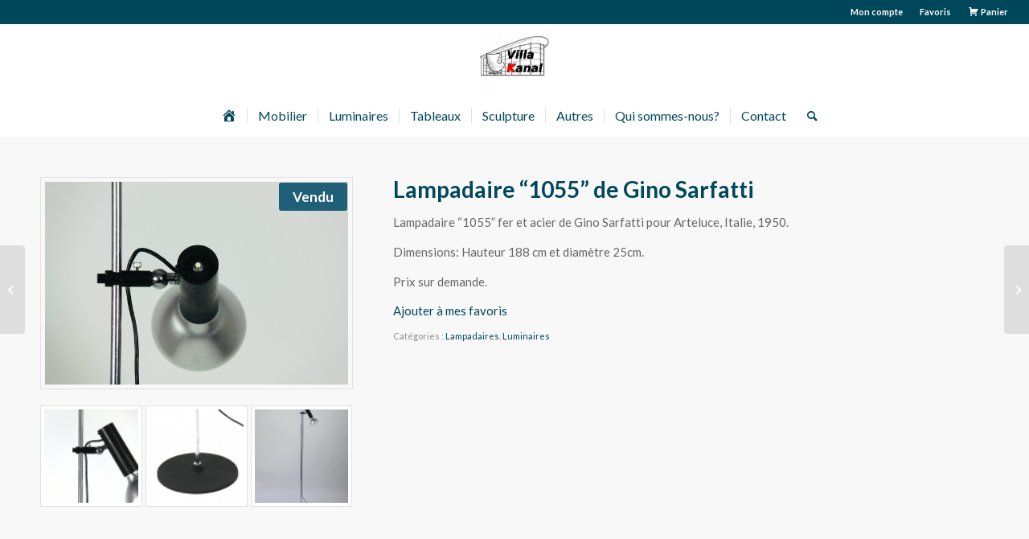

--- FILE ---
content_type: text/html; charset=UTF-8
request_url: https://www.villakanal.com/produit/lampadaire-1055-de-gino-sarfatti/
body_size: 22201
content:
<!DOCTYPE html>
<html lang="fr-FR" class="html_stretched responsive av-preloader-disabled  html_header_top html_logo_center html_bottom_nav_header html_menu_right html_slim html_header_sticky html_header_shrinking html_header_topbar_active html_mobile_menu_tablet html_header_searchicon html_content_align_center html_header_unstick_top html_header_stretch html_minimal_header html_elegant-blog html_modern-blog html_av-overlay-side html_av-overlay-side-classic html_51 html_av-submenu-noclone html_entry_id_1278 av-cookies-no-cookie-consent av-no-preview av-default-lightbox html_text_menu_active av-mobile-menu-switch-default">
<head>
<meta charset="UTF-8" />


<!-- mobile setting -->
<meta name="viewport" content="width=device-width, initial-scale=1">

<!-- Scripts/CSS and wp_head hook -->
				<script>document.documentElement.className = document.documentElement.className + ' yes-js js_active js'</script>
				<meta name='robots' content='index, follow, max-image-preview:large, max-snippet:-1, max-video-preview:-1' />
<style type="text/css">@font-face { font-family: 'star'; src: url('https://www.villakanal.com/wp-content/plugins/woocommerce/assets/fonts/star.eot'); src: url('https://www.villakanal.com/wp-content/plugins/woocommerce/assets/fonts/star.eot?#iefix') format('embedded-opentype'), 	  url('https://www.villakanal.com/wp-content/plugins/woocommerce/assets/fonts/star.woff') format('woff'), 	  url('https://www.villakanal.com/wp-content/plugins/woocommerce/assets/fonts/star.ttf') format('truetype'), 	  url('https://www.villakanal.com/wp-content/plugins/woocommerce/assets/fonts/star.svg#star') format('svg'); font-weight: normal; font-style: normal;  } @font-face { font-family: 'WooCommerce'; src: url('https://www.villakanal.com/wp-content/plugins/woocommerce/assets/fonts/WooCommerce.eot'); src: url('https://www.villakanal.com/wp-content/plugins/woocommerce/assets/fonts/WooCommerce.eot?#iefix') format('embedded-opentype'), 	  url('https://www.villakanal.com/wp-content/plugins/woocommerce/assets/fonts/WooCommerce.woff') format('woff'), 	  url('https://www.villakanal.com/wp-content/plugins/woocommerce/assets/fonts/WooCommerce.ttf') format('truetype'), 	  url('https://www.villakanal.com/wp-content/plugins/woocommerce/assets/fonts/WooCommerce.svg#WooCommerce') format('svg'); font-weight: normal; font-style: normal;  } </style>
	<!-- This site is optimized with the Yoast SEO plugin v20.4 - https://yoast.com/wordpress/plugins/seo/ -->
	<title>Lampadaire &quot;1055&quot; de Gino Sarfatti - Villa Kanal</title>
	<meta name="description" content="Lampadaire &quot;1055&quot; fer et acier de Gino Sarfatti pour Arteluce, Italie, 1950.Dimensions: Hauteur 188 cm et diamètre 25cm.Prix sur demande." />
	<link rel="canonical" href="https://www.villakanal.com/produit/lampadaire-1055-de-gino-sarfatti/" />
	<meta property="og:locale" content="fr_FR" />
	<meta property="og:type" content="article" />
	<meta property="og:title" content="Lampadaire &quot;1055&quot; de Gino Sarfatti - Villa Kanal" />
	<meta property="og:description" content="Lampadaire &quot;1055&quot; fer et acier de Gino Sarfatti pour Arteluce, Italie, 1950.Dimensions: Hauteur 188 cm et diamètre 25cm.Prix sur demande." />
	<meta property="og:url" content="https://www.villakanal.com/produit/lampadaire-1055-de-gino-sarfatti/" />
	<meta property="og:site_name" content="Villa Kanal" />
	<meta property="article:publisher" content="https://www.facebook.com/picturesandobjects/" />
	<meta property="article:modified_time" content="2020-01-29T16:22:47+00:00" />
	<meta property="og:image" content="https://www.villakanal.com/wp-content/uploads/2019/11/IMG_6650.jpeg" />
	<meta property="og:image:width" content="4752" />
	<meta property="og:image:height" content="3168" />
	<meta property="og:image:type" content="image/jpeg" />
	<meta name="twitter:card" content="summary_large_image" />
	<script type="application/ld+json" class="yoast-schema-graph">{"@context":"https://schema.org","@graph":[{"@type":"WebPage","@id":"https://www.villakanal.com/produit/lampadaire-1055-de-gino-sarfatti/","url":"https://www.villakanal.com/produit/lampadaire-1055-de-gino-sarfatti/","name":"Lampadaire \"1055\" de Gino Sarfatti - Villa Kanal","isPartOf":{"@id":"https://www.villakanal.com/#website"},"primaryImageOfPage":{"@id":"https://www.villakanal.com/produit/lampadaire-1055-de-gino-sarfatti/#primaryimage"},"image":{"@id":"https://www.villakanal.com/produit/lampadaire-1055-de-gino-sarfatti/#primaryimage"},"thumbnailUrl":"https://www.villakanal.com/wp-content/uploads/2019/11/IMG_6650.jpeg","datePublished":"2019-11-06T09:07:30+00:00","dateModified":"2020-01-29T16:22:47+00:00","description":"Lampadaire \"1055\" fer et acier de Gino Sarfatti pour Arteluce, Italie, 1950.Dimensions: Hauteur 188 cm et diamètre 25cm.Prix sur demande.","breadcrumb":{"@id":"https://www.villakanal.com/produit/lampadaire-1055-de-gino-sarfatti/#breadcrumb"},"inLanguage":"fr-FR","potentialAction":[{"@type":"ReadAction","target":["https://www.villakanal.com/produit/lampadaire-1055-de-gino-sarfatti/"]}]},{"@type":"ImageObject","inLanguage":"fr-FR","@id":"https://www.villakanal.com/produit/lampadaire-1055-de-gino-sarfatti/#primaryimage","url":"https://www.villakanal.com/wp-content/uploads/2019/11/IMG_6650.jpeg","contentUrl":"https://www.villakanal.com/wp-content/uploads/2019/11/IMG_6650.jpeg","width":4752,"height":3168},{"@type":"BreadcrumbList","@id":"https://www.villakanal.com/produit/lampadaire-1055-de-gino-sarfatti/#breadcrumb","itemListElement":[{"@type":"ListItem","position":1,"name":"Accueil","item":"https://www.villakanal.com/home/"},{"@type":"ListItem","position":2,"name":"Shop","item":"https://www.villakanal.com/shop/"},{"@type":"ListItem","position":3,"name":"Lampadaire &#8220;1055&#8221; de Gino Sarfatti"}]},{"@type":"WebSite","@id":"https://www.villakanal.com/#website","url":"https://www.villakanal.com/","name":"Pictures &amp; Objects","description":"Galerie d’Art et de décoration design","publisher":{"@id":"https://www.villakanal.com/#organization"},"potentialAction":[{"@type":"SearchAction","target":{"@type":"EntryPoint","urlTemplate":"https://www.villakanal.com/?s={search_term_string}"},"query-input":"required name=search_term_string"}],"inLanguage":"fr-FR"},{"@type":"Organization","@id":"https://www.villakanal.com/#organization","name":"Picturesandobjects Mobilier design et vintage sur Bruxelles.","url":"https://www.villakanal.com/","logo":{"@type":"ImageObject","inLanguage":"fr-FR","@id":"https://www.villakanal.com/#/schema/logo/image/","url":"https://www.villakanal.com/wp-content/uploads/2019/07/logo-5.png","contentUrl":"https://www.villakanal.com/wp-content/uploads/2019/07/logo-5.png","width":350,"height":164,"caption":"Picturesandobjects Mobilier design et vintage sur Bruxelles."},"image":{"@id":"https://www.villakanal.com/#/schema/logo/image/"},"sameAs":["https://www.facebook.com/picturesandobjects/","https://www.instagram.com/picturesandobjects"]}]}</script>
	<!-- / Yoast SEO plugin. -->


<link rel='dns-prefetch' href='//fonts.googleapis.com' />
<link rel="alternate" type="application/rss+xml" title="Villa Kanal &raquo; Flux" href="https://www.villakanal.com/feed/" />
<link rel="alternate" type="application/rss+xml" title="Villa Kanal &raquo; Flux des commentaires" href="https://www.villakanal.com/comments/feed/" />

<!-- google webfont font replacement -->

			<script type='text/javascript'>

				(function() {

					/*	check if webfonts are disabled by user setting via cookie - or user must opt in.	*/
					var html = document.getElementsByTagName('html')[0];
					var cookie_check = html.className.indexOf('av-cookies-needs-opt-in') >= 0 || html.className.indexOf('av-cookies-can-opt-out') >= 0;
					var allow_continue = true;
					var silent_accept_cookie = html.className.indexOf('av-cookies-user-silent-accept') >= 0;

					if( cookie_check && ! silent_accept_cookie )
					{
						if( ! document.cookie.match(/aviaCookieConsent/) || html.className.indexOf('av-cookies-session-refused') >= 0 )
						{
							allow_continue = false;
						}
						else
						{
							if( ! document.cookie.match(/aviaPrivacyRefuseCookiesHideBar/) )
							{
								allow_continue = false;
							}
							else if( ! document.cookie.match(/aviaPrivacyEssentialCookiesEnabled/) )
							{
								allow_continue = false;
							}
							else if( document.cookie.match(/aviaPrivacyGoogleWebfontsDisabled/) )
							{
								allow_continue = false;
							}
						}
					}

					if( allow_continue )
					{
						var f = document.createElement('link');

						f.type 	= 'text/css';
						f.rel 	= 'stylesheet';
						f.href 	= 'https://fonts.googleapis.com/css?family=Lato:300,400,700&display=auto';
						f.id 	= 'avia-google-webfont';

						document.getElementsByTagName('head')[0].appendChild(f);
					}
				})();

			</script>
			<script type="text/javascript">
window._wpemojiSettings = {"baseUrl":"https:\/\/s.w.org\/images\/core\/emoji\/14.0.0\/72x72\/","ext":".png","svgUrl":"https:\/\/s.w.org\/images\/core\/emoji\/14.0.0\/svg\/","svgExt":".svg","source":{"concatemoji":"https:\/\/www.villakanal.com\/wp-includes\/js\/wp-emoji-release.min.js?ver=6.2"}};
/*! This file is auto-generated */
!function(e,a,t){var n,r,o,i=a.createElement("canvas"),p=i.getContext&&i.getContext("2d");function s(e,t){p.clearRect(0,0,i.width,i.height),p.fillText(e,0,0);e=i.toDataURL();return p.clearRect(0,0,i.width,i.height),p.fillText(t,0,0),e===i.toDataURL()}function c(e){var t=a.createElement("script");t.src=e,t.defer=t.type="text/javascript",a.getElementsByTagName("head")[0].appendChild(t)}for(o=Array("flag","emoji"),t.supports={everything:!0,everythingExceptFlag:!0},r=0;r<o.length;r++)t.supports[o[r]]=function(e){if(p&&p.fillText)switch(p.textBaseline="top",p.font="600 32px Arial",e){case"flag":return s("\ud83c\udff3\ufe0f\u200d\u26a7\ufe0f","\ud83c\udff3\ufe0f\u200b\u26a7\ufe0f")?!1:!s("\ud83c\uddfa\ud83c\uddf3","\ud83c\uddfa\u200b\ud83c\uddf3")&&!s("\ud83c\udff4\udb40\udc67\udb40\udc62\udb40\udc65\udb40\udc6e\udb40\udc67\udb40\udc7f","\ud83c\udff4\u200b\udb40\udc67\u200b\udb40\udc62\u200b\udb40\udc65\u200b\udb40\udc6e\u200b\udb40\udc67\u200b\udb40\udc7f");case"emoji":return!s("\ud83e\udef1\ud83c\udffb\u200d\ud83e\udef2\ud83c\udfff","\ud83e\udef1\ud83c\udffb\u200b\ud83e\udef2\ud83c\udfff")}return!1}(o[r]),t.supports.everything=t.supports.everything&&t.supports[o[r]],"flag"!==o[r]&&(t.supports.everythingExceptFlag=t.supports.everythingExceptFlag&&t.supports[o[r]]);t.supports.everythingExceptFlag=t.supports.everythingExceptFlag&&!t.supports.flag,t.DOMReady=!1,t.readyCallback=function(){t.DOMReady=!0},t.supports.everything||(n=function(){t.readyCallback()},a.addEventListener?(a.addEventListener("DOMContentLoaded",n,!1),e.addEventListener("load",n,!1)):(e.attachEvent("onload",n),a.attachEvent("onreadystatechange",function(){"complete"===a.readyState&&t.readyCallback()})),(e=t.source||{}).concatemoji?c(e.concatemoji):e.wpemoji&&e.twemoji&&(c(e.twemoji),c(e.wpemoji)))}(window,document,window._wpemojiSettings);
</script>
<style type="text/css">
img.wp-smiley,
img.emoji {
	display: inline !important;
	border: none !important;
	box-shadow: none !important;
	height: 1em !important;
	width: 1em !important;
	margin: 0 0.07em !important;
	vertical-align: -0.1em !important;
	background: none !important;
	padding: 0 !important;
}
</style>
	<link rel='stylesheet' id='font-awesome-css' href='https://www.villakanal.com/wp-content/plugins/yith-woocommerce-wishlist/plugin-fw/assets/fonts/font-awesome/font-awesome.min.css?ver=4.7.0' type='text/css' media='all' />
<style id='font-awesome-inline-css' type='text/css'>
[data-font="FontAwesome"]:before {font-family: 'FontAwesome' !important;content: attr(data-icon) !important;speak: none !important;font-weight: normal !important;font-variant: normal !important;text-transform: none !important;line-height: 1 !important;font-style: normal !important;-webkit-font-smoothing: antialiased !important;-moz-osx-font-smoothing: grayscale !important;}
</style>
<link rel='stylesheet' id='berocket_products_label_style-css' href='https://www.villakanal.com/wp-content/plugins/advanced-product-labels-for-woocommerce/css/frontend.css?ver=1.1.16.2' type='text/css' media='all' />
<style id='berocket_products_label_style-inline-css' type='text/css'>

        .berocket_better_labels:before,
        .berocket_better_labels:after {
            clear: both;
            content: " ";
            display: block;
        }
        .berocket_better_labels.berocket_better_labels_image {
            position: absolute!important;
            top: 0px!important;
            
            left: 0px!important;
            right: 0px!important;
            pointer-events: none;
        }
        .berocket_better_labels.berocket_better_labels_image * {
            pointer-events: none;
        }
        .berocket_better_labels.berocket_better_labels_image img,
        .berocket_better_labels.berocket_better_labels_image .fa,
        .berocket_better_labels.berocket_better_labels_image .berocket_color_label,
        .berocket_better_labels.berocket_better_labels_image .berocket_image_background,
        .berocket_better_labels .berocket_better_labels_line .br_alabel,
        .berocket_better_labels .berocket_better_labels_line .br_alabel span {
            pointer-events: all;
        }
        .berocket_better_labels .berocket_color_label,
        .br_alabel .berocket_color_label {
            width: 100%;
            height: 100%;
            display: block;
        }
        .berocket_better_labels .berocket_better_labels_position_left {
            text-align:left;
            float: left;
            clear: left;
        }
        .berocket_better_labels .berocket_better_labels_position_center {
            text-align:center;
        }
        .berocket_better_labels .berocket_better_labels_position_right {
            text-align:right;
            float: right;
            clear: right;
        }
        .berocket_better_labels.berocket_better_labels_label {
            clear: both
        }
        .berocket_better_labels .berocket_better_labels_line {
            line-height: 1px;
        }
        .berocket_better_labels.berocket_better_labels_label .berocket_better_labels_line {
            clear: none;
        }
        .berocket_better_labels .berocket_better_labels_position_left .berocket_better_labels_line {
            clear: left;
        }
        .berocket_better_labels .berocket_better_labels_position_right .berocket_better_labels_line {
            clear: right;
        }
        .berocket_better_labels .berocket_better_labels_line .br_alabel {
            display: inline-block;
            position: relative;
            top: 0!important;
            left: 0!important;
            right: 0!important;
            line-height: 1px;
        }
</style>
<link rel='stylesheet' id='dashicons-css' href='https://www.villakanal.com/wp-includes/css/dashicons.min.css?ver=6.2' type='text/css' media='all' />
<style id='dashicons-inline-css' type='text/css'>
[data-font="Dashicons"]:before {font-family: 'Dashicons' !important;content: attr(data-icon) !important;speak: none !important;font-weight: normal !important;font-variant: normal !important;text-transform: none !important;line-height: 1 !important;font-style: normal !important;-webkit-font-smoothing: antialiased !important;-moz-osx-font-smoothing: grayscale !important;}
</style>
<link rel='stylesheet' id='menu-icons-extra-css' href='https://www.villakanal.com/wp-content/plugins/menu-icons/css/extra.min.css?ver=0.13.5' type='text/css' media='all' />
<link rel='stylesheet' id='wp-block-library-css' href='https://www.villakanal.com/wp-includes/css/dist/block-library/style.min.css?ver=6.2' type='text/css' media='all' />
<link rel='stylesheet' id='wpzoom-social-icons-block-style-css' href='https://www.villakanal.com/wp-content/plugins/social-icons-widget-by-wpzoom/block/dist/style-wpzoom-social-icons.css?ver=4.2.11' type='text/css' media='all' />
<link rel='stylesheet' id='wc-block-style-css' href='https://www.villakanal.com/wp-content/plugins/woocommerce/packages/woocommerce-blocks/build/style.css?ver=2.3.0' type='text/css' media='all' />
<link rel='stylesheet' id='jquery-selectBox-css' href='https://www.villakanal.com/wp-content/plugins/yith-woocommerce-wishlist/assets/css/jquery.selectBox.css?ver=1.2.0' type='text/css' media='all' />
<link rel='stylesheet' id='yith-wcwl-font-awesome-css' href='https://www.villakanal.com/wp-content/plugins/yith-woocommerce-wishlist/assets/css/font-awesome.css?ver=4.7.0' type='text/css' media='all' />
<link rel='stylesheet' id='woocommerce_prettyPhoto_css-css' href='//www.villakanal.com/wp-content/plugins/woocommerce/assets/css/prettyPhoto.css?ver=3.1.6' type='text/css' media='all' />
<link rel='stylesheet' id='yith-wcwl-main-css' href='https://www.villakanal.com/wp-content/plugins/yith-woocommerce-wishlist/assets/css/style.css?ver=3.19.0' type='text/css' media='all' />
<style id='global-styles-inline-css' type='text/css'>
body{--wp--preset--color--black: #000000;--wp--preset--color--cyan-bluish-gray: #abb8c3;--wp--preset--color--white: #ffffff;--wp--preset--color--pale-pink: #f78da7;--wp--preset--color--vivid-red: #cf2e2e;--wp--preset--color--luminous-vivid-orange: #ff6900;--wp--preset--color--luminous-vivid-amber: #fcb900;--wp--preset--color--light-green-cyan: #7bdcb5;--wp--preset--color--vivid-green-cyan: #00d084;--wp--preset--color--pale-cyan-blue: #8ed1fc;--wp--preset--color--vivid-cyan-blue: #0693e3;--wp--preset--color--vivid-purple: #9b51e0;--wp--preset--color--metallic-red: #b02b2c;--wp--preset--color--maximum-yellow-red: #edae44;--wp--preset--color--yellow-sun: #eeee22;--wp--preset--color--palm-leaf: #83a846;--wp--preset--color--aero: #7bb0e7;--wp--preset--color--old-lavender: #745f7e;--wp--preset--color--steel-teal: #5f8789;--wp--preset--color--raspberry-pink: #d65799;--wp--preset--color--medium-turquoise: #4ecac2;--wp--preset--gradient--vivid-cyan-blue-to-vivid-purple: linear-gradient(135deg,rgba(6,147,227,1) 0%,rgb(155,81,224) 100%);--wp--preset--gradient--light-green-cyan-to-vivid-green-cyan: linear-gradient(135deg,rgb(122,220,180) 0%,rgb(0,208,130) 100%);--wp--preset--gradient--luminous-vivid-amber-to-luminous-vivid-orange: linear-gradient(135deg,rgba(252,185,0,1) 0%,rgba(255,105,0,1) 100%);--wp--preset--gradient--luminous-vivid-orange-to-vivid-red: linear-gradient(135deg,rgba(255,105,0,1) 0%,rgb(207,46,46) 100%);--wp--preset--gradient--very-light-gray-to-cyan-bluish-gray: linear-gradient(135deg,rgb(238,238,238) 0%,rgb(169,184,195) 100%);--wp--preset--gradient--cool-to-warm-spectrum: linear-gradient(135deg,rgb(74,234,220) 0%,rgb(151,120,209) 20%,rgb(207,42,186) 40%,rgb(238,44,130) 60%,rgb(251,105,98) 80%,rgb(254,248,76) 100%);--wp--preset--gradient--blush-light-purple: linear-gradient(135deg,rgb(255,206,236) 0%,rgb(152,150,240) 100%);--wp--preset--gradient--blush-bordeaux: linear-gradient(135deg,rgb(254,205,165) 0%,rgb(254,45,45) 50%,rgb(107,0,62) 100%);--wp--preset--gradient--luminous-dusk: linear-gradient(135deg,rgb(255,203,112) 0%,rgb(199,81,192) 50%,rgb(65,88,208) 100%);--wp--preset--gradient--pale-ocean: linear-gradient(135deg,rgb(255,245,203) 0%,rgb(182,227,212) 50%,rgb(51,167,181) 100%);--wp--preset--gradient--electric-grass: linear-gradient(135deg,rgb(202,248,128) 0%,rgb(113,206,126) 100%);--wp--preset--gradient--midnight: linear-gradient(135deg,rgb(2,3,129) 0%,rgb(40,116,252) 100%);--wp--preset--duotone--dark-grayscale: url('#wp-duotone-dark-grayscale');--wp--preset--duotone--grayscale: url('#wp-duotone-grayscale');--wp--preset--duotone--purple-yellow: url('#wp-duotone-purple-yellow');--wp--preset--duotone--blue-red: url('#wp-duotone-blue-red');--wp--preset--duotone--midnight: url('#wp-duotone-midnight');--wp--preset--duotone--magenta-yellow: url('#wp-duotone-magenta-yellow');--wp--preset--duotone--purple-green: url('#wp-duotone-purple-green');--wp--preset--duotone--blue-orange: url('#wp-duotone-blue-orange');--wp--preset--font-size--small: 1rem;--wp--preset--font-size--medium: 1.125rem;--wp--preset--font-size--large: 1.75rem;--wp--preset--font-size--x-large: clamp(1.75rem, 3vw, 2.25rem);--wp--preset--spacing--20: 0.44rem;--wp--preset--spacing--30: 0.67rem;--wp--preset--spacing--40: 1rem;--wp--preset--spacing--50: 1.5rem;--wp--preset--spacing--60: 2.25rem;--wp--preset--spacing--70: 3.38rem;--wp--preset--spacing--80: 5.06rem;--wp--preset--shadow--natural: 6px 6px 9px rgba(0, 0, 0, 0.2);--wp--preset--shadow--deep: 12px 12px 50px rgba(0, 0, 0, 0.4);--wp--preset--shadow--sharp: 6px 6px 0px rgba(0, 0, 0, 0.2);--wp--preset--shadow--outlined: 6px 6px 0px -3px rgba(255, 255, 255, 1), 6px 6px rgba(0, 0, 0, 1);--wp--preset--shadow--crisp: 6px 6px 0px rgba(0, 0, 0, 1);}body { margin: 0;--wp--style--global--content-size: 800px;--wp--style--global--wide-size: 1130px; }.wp-site-blocks > .alignleft { float: left; margin-right: 2em; }.wp-site-blocks > .alignright { float: right; margin-left: 2em; }.wp-site-blocks > .aligncenter { justify-content: center; margin-left: auto; margin-right: auto; }:where(.is-layout-flex){gap: 0.5em;}body .is-layout-flow > .alignleft{float: left;margin-inline-start: 0;margin-inline-end: 2em;}body .is-layout-flow > .alignright{float: right;margin-inline-start: 2em;margin-inline-end: 0;}body .is-layout-flow > .aligncenter{margin-left: auto !important;margin-right: auto !important;}body .is-layout-constrained > .alignleft{float: left;margin-inline-start: 0;margin-inline-end: 2em;}body .is-layout-constrained > .alignright{float: right;margin-inline-start: 2em;margin-inline-end: 0;}body .is-layout-constrained > .aligncenter{margin-left: auto !important;margin-right: auto !important;}body .is-layout-constrained > :where(:not(.alignleft):not(.alignright):not(.alignfull)){max-width: var(--wp--style--global--content-size);margin-left: auto !important;margin-right: auto !important;}body .is-layout-constrained > .alignwide{max-width: var(--wp--style--global--wide-size);}body .is-layout-flex{display: flex;}body .is-layout-flex{flex-wrap: wrap;align-items: center;}body .is-layout-flex > *{margin: 0;}body{padding-top: 0px;padding-right: 0px;padding-bottom: 0px;padding-left: 0px;}a:where(:not(.wp-element-button)){text-decoration: underline;}.wp-element-button, .wp-block-button__link{background-color: #32373c;border-width: 0;color: #fff;font-family: inherit;font-size: inherit;line-height: inherit;padding: calc(0.667em + 2px) calc(1.333em + 2px);text-decoration: none;}.has-black-color{color: var(--wp--preset--color--black) !important;}.has-cyan-bluish-gray-color{color: var(--wp--preset--color--cyan-bluish-gray) !important;}.has-white-color{color: var(--wp--preset--color--white) !important;}.has-pale-pink-color{color: var(--wp--preset--color--pale-pink) !important;}.has-vivid-red-color{color: var(--wp--preset--color--vivid-red) !important;}.has-luminous-vivid-orange-color{color: var(--wp--preset--color--luminous-vivid-orange) !important;}.has-luminous-vivid-amber-color{color: var(--wp--preset--color--luminous-vivid-amber) !important;}.has-light-green-cyan-color{color: var(--wp--preset--color--light-green-cyan) !important;}.has-vivid-green-cyan-color{color: var(--wp--preset--color--vivid-green-cyan) !important;}.has-pale-cyan-blue-color{color: var(--wp--preset--color--pale-cyan-blue) !important;}.has-vivid-cyan-blue-color{color: var(--wp--preset--color--vivid-cyan-blue) !important;}.has-vivid-purple-color{color: var(--wp--preset--color--vivid-purple) !important;}.has-metallic-red-color{color: var(--wp--preset--color--metallic-red) !important;}.has-maximum-yellow-red-color{color: var(--wp--preset--color--maximum-yellow-red) !important;}.has-yellow-sun-color{color: var(--wp--preset--color--yellow-sun) !important;}.has-palm-leaf-color{color: var(--wp--preset--color--palm-leaf) !important;}.has-aero-color{color: var(--wp--preset--color--aero) !important;}.has-old-lavender-color{color: var(--wp--preset--color--old-lavender) !important;}.has-steel-teal-color{color: var(--wp--preset--color--steel-teal) !important;}.has-raspberry-pink-color{color: var(--wp--preset--color--raspberry-pink) !important;}.has-medium-turquoise-color{color: var(--wp--preset--color--medium-turquoise) !important;}.has-black-background-color{background-color: var(--wp--preset--color--black) !important;}.has-cyan-bluish-gray-background-color{background-color: var(--wp--preset--color--cyan-bluish-gray) !important;}.has-white-background-color{background-color: var(--wp--preset--color--white) !important;}.has-pale-pink-background-color{background-color: var(--wp--preset--color--pale-pink) !important;}.has-vivid-red-background-color{background-color: var(--wp--preset--color--vivid-red) !important;}.has-luminous-vivid-orange-background-color{background-color: var(--wp--preset--color--luminous-vivid-orange) !important;}.has-luminous-vivid-amber-background-color{background-color: var(--wp--preset--color--luminous-vivid-amber) !important;}.has-light-green-cyan-background-color{background-color: var(--wp--preset--color--light-green-cyan) !important;}.has-vivid-green-cyan-background-color{background-color: var(--wp--preset--color--vivid-green-cyan) !important;}.has-pale-cyan-blue-background-color{background-color: var(--wp--preset--color--pale-cyan-blue) !important;}.has-vivid-cyan-blue-background-color{background-color: var(--wp--preset--color--vivid-cyan-blue) !important;}.has-vivid-purple-background-color{background-color: var(--wp--preset--color--vivid-purple) !important;}.has-metallic-red-background-color{background-color: var(--wp--preset--color--metallic-red) !important;}.has-maximum-yellow-red-background-color{background-color: var(--wp--preset--color--maximum-yellow-red) !important;}.has-yellow-sun-background-color{background-color: var(--wp--preset--color--yellow-sun) !important;}.has-palm-leaf-background-color{background-color: var(--wp--preset--color--palm-leaf) !important;}.has-aero-background-color{background-color: var(--wp--preset--color--aero) !important;}.has-old-lavender-background-color{background-color: var(--wp--preset--color--old-lavender) !important;}.has-steel-teal-background-color{background-color: var(--wp--preset--color--steel-teal) !important;}.has-raspberry-pink-background-color{background-color: var(--wp--preset--color--raspberry-pink) !important;}.has-medium-turquoise-background-color{background-color: var(--wp--preset--color--medium-turquoise) !important;}.has-black-border-color{border-color: var(--wp--preset--color--black) !important;}.has-cyan-bluish-gray-border-color{border-color: var(--wp--preset--color--cyan-bluish-gray) !important;}.has-white-border-color{border-color: var(--wp--preset--color--white) !important;}.has-pale-pink-border-color{border-color: var(--wp--preset--color--pale-pink) !important;}.has-vivid-red-border-color{border-color: var(--wp--preset--color--vivid-red) !important;}.has-luminous-vivid-orange-border-color{border-color: var(--wp--preset--color--luminous-vivid-orange) !important;}.has-luminous-vivid-amber-border-color{border-color: var(--wp--preset--color--luminous-vivid-amber) !important;}.has-light-green-cyan-border-color{border-color: var(--wp--preset--color--light-green-cyan) !important;}.has-vivid-green-cyan-border-color{border-color: var(--wp--preset--color--vivid-green-cyan) !important;}.has-pale-cyan-blue-border-color{border-color: var(--wp--preset--color--pale-cyan-blue) !important;}.has-vivid-cyan-blue-border-color{border-color: var(--wp--preset--color--vivid-cyan-blue) !important;}.has-vivid-purple-border-color{border-color: var(--wp--preset--color--vivid-purple) !important;}.has-metallic-red-border-color{border-color: var(--wp--preset--color--metallic-red) !important;}.has-maximum-yellow-red-border-color{border-color: var(--wp--preset--color--maximum-yellow-red) !important;}.has-yellow-sun-border-color{border-color: var(--wp--preset--color--yellow-sun) !important;}.has-palm-leaf-border-color{border-color: var(--wp--preset--color--palm-leaf) !important;}.has-aero-border-color{border-color: var(--wp--preset--color--aero) !important;}.has-old-lavender-border-color{border-color: var(--wp--preset--color--old-lavender) !important;}.has-steel-teal-border-color{border-color: var(--wp--preset--color--steel-teal) !important;}.has-raspberry-pink-border-color{border-color: var(--wp--preset--color--raspberry-pink) !important;}.has-medium-turquoise-border-color{border-color: var(--wp--preset--color--medium-turquoise) !important;}.has-vivid-cyan-blue-to-vivid-purple-gradient-background{background: var(--wp--preset--gradient--vivid-cyan-blue-to-vivid-purple) !important;}.has-light-green-cyan-to-vivid-green-cyan-gradient-background{background: var(--wp--preset--gradient--light-green-cyan-to-vivid-green-cyan) !important;}.has-luminous-vivid-amber-to-luminous-vivid-orange-gradient-background{background: var(--wp--preset--gradient--luminous-vivid-amber-to-luminous-vivid-orange) !important;}.has-luminous-vivid-orange-to-vivid-red-gradient-background{background: var(--wp--preset--gradient--luminous-vivid-orange-to-vivid-red) !important;}.has-very-light-gray-to-cyan-bluish-gray-gradient-background{background: var(--wp--preset--gradient--very-light-gray-to-cyan-bluish-gray) !important;}.has-cool-to-warm-spectrum-gradient-background{background: var(--wp--preset--gradient--cool-to-warm-spectrum) !important;}.has-blush-light-purple-gradient-background{background: var(--wp--preset--gradient--blush-light-purple) !important;}.has-blush-bordeaux-gradient-background{background: var(--wp--preset--gradient--blush-bordeaux) !important;}.has-luminous-dusk-gradient-background{background: var(--wp--preset--gradient--luminous-dusk) !important;}.has-pale-ocean-gradient-background{background: var(--wp--preset--gradient--pale-ocean) !important;}.has-electric-grass-gradient-background{background: var(--wp--preset--gradient--electric-grass) !important;}.has-midnight-gradient-background{background: var(--wp--preset--gradient--midnight) !important;}.has-small-font-size{font-size: var(--wp--preset--font-size--small) !important;}.has-medium-font-size{font-size: var(--wp--preset--font-size--medium) !important;}.has-large-font-size{font-size: var(--wp--preset--font-size--large) !important;}.has-x-large-font-size{font-size: var(--wp--preset--font-size--x-large) !important;}
.wp-block-navigation a:where(:not(.wp-element-button)){color: inherit;}
:where(.wp-block-columns.is-layout-flex){gap: 2em;}
.wp-block-pullquote{font-size: 1.5em;line-height: 1.6;}
</style>
<style id='woocommerce-inline-inline-css' type='text/css'>
.woocommerce form .form-row .required { visibility: visible; }
</style>
<link rel='stylesheet' id='stripe_styles-css' href='https://www.villakanal.com/wp-content/plugins/woocommerce-gateway-stripe/assets/css/stripe-styles.css?ver=4.2.3' type='text/css' media='all' />
<link rel='stylesheet' id='dgwt-wcas-style-css' href='https://www.villakanal.com/wp-content/plugins/ajax-search-for-woocommerce/assets/css/style.min.css?ver=1.22.3' type='text/css' media='all' />
<link rel='stylesheet' id='wpzoom-social-icons-socicon-css' href='https://www.villakanal.com/wp-content/plugins/social-icons-widget-by-wpzoom/assets/css/wpzoom-socicon.css?ver=1680215319' type='text/css' media='all' />
<link rel='stylesheet' id='wpzoom-social-icons-genericons-css' href='https://www.villakanal.com/wp-content/plugins/social-icons-widget-by-wpzoom/assets/css/genericons.css?ver=1680215319' type='text/css' media='all' />
<link rel='stylesheet' id='wpzoom-social-icons-academicons-css' href='https://www.villakanal.com/wp-content/plugins/social-icons-widget-by-wpzoom/assets/css/academicons.min.css?ver=1680215319' type='text/css' media='all' />
<link rel='stylesheet' id='wpzoom-social-icons-font-awesome-3-css' href='https://www.villakanal.com/wp-content/plugins/social-icons-widget-by-wpzoom/assets/css/font-awesome-3.min.css?ver=1680215319' type='text/css' media='all' />
<link rel='stylesheet' id='wpzoom-social-icons-styles-css' href='https://www.villakanal.com/wp-content/plugins/social-icons-widget-by-wpzoom/assets/css/wpzoom-social-icons-styles.css?ver=1680215319' type='text/css' media='all' />
<link rel='stylesheet' id='mm-compiled-options-mobmenu-css' href='https://www.villakanal.com/wp-content/uploads/dynamic-mobmenu.css?ver=2.8.3-955' type='text/css' media='all' />
<link rel='stylesheet' id='mm-google-webfont-lato-css' href='//fonts.googleapis.com/css?family=Lato%3Ainherit%2C400&#038;subset=latin%2Clatin-ext&#038;ver=6.2' type='text/css' media='all' />
<link rel='stylesheet' id='mm-google-webfont-dosis-css' href='//fonts.googleapis.com/css?family=Dosis%3Ainherit%2C400&#038;subset=latin%2Clatin-ext&#038;ver=6.2' type='text/css' media='all' />
<link rel='stylesheet' id='cssmobmenu-icons-css' href='https://www.villakanal.com/wp-content/plugins/mobile-menu/includes/css/mobmenu-icons.css?ver=6.2' type='text/css' media='all' />
<link rel='stylesheet' id='cssmobmenu-css' href='https://www.villakanal.com/wp-content/plugins/mobile-menu/includes/css/mobmenu.css?ver=2.8.3' type='text/css' media='all' />
<link rel='preload' as='font'  id='wpzoom-social-icons-font-academicons-woff2-css' href='https://www.villakanal.com/wp-content/plugins/social-icons-widget-by-wpzoom/assets/font/academicons.woff2?v=1.9.2'  type='font/woff2' crossorigin />
<link rel='preload' as='font'  id='wpzoom-social-icons-font-fontawesome-3-woff2-css' href='https://www.villakanal.com/wp-content/plugins/social-icons-widget-by-wpzoom/assets/font/fontawesome-webfont.woff2?v=4.7.0'  type='font/woff2' crossorigin />
<link rel='preload' as='font'  id='wpzoom-social-icons-font-genericons-woff-css' href='https://www.villakanal.com/wp-content/plugins/social-icons-widget-by-wpzoom/assets/font/Genericons.woff'  type='font/woff' crossorigin />
<link rel='preload' as='font'  id='wpzoom-social-icons-font-socicon-woff2-css' href='https://www.villakanal.com/wp-content/plugins/social-icons-widget-by-wpzoom/assets/font/socicon.woff2?v=4.2.11'  type='font/woff2' crossorigin />
<link rel='stylesheet' id='avia-merged-styles-css' href='https://www.villakanal.com/wp-content/uploads/dynamic_avia/avia-merged-styles-0e2c87a2a7346c9d1a3c556d48900286---64e75bf5357ff.css' type='text/css' media='all' />
<script type='text/javascript' src='https://www.villakanal.com/wp-includes/js/jquery/jquery.min.js?ver=3.6.3' id='jquery-core-js'></script>
<script type='text/javascript' src='https://www.villakanal.com/wp-includes/js/jquery/jquery-migrate.min.js?ver=3.4.0' id='jquery-migrate-js'></script>
<script type='text/javascript' id='woocommerce-tokenization-form-js-extra'>
/* <![CDATA[ */
var wc_tokenization_form_params = {"is_registration_required":"","is_logged_in":""};
/* ]]> */
</script>
<script type='text/javascript' src='https://www.villakanal.com/wp-content/plugins/woocommerce/assets/js/frontend/tokenization-form.min.js?ver=3.7.3' id='woocommerce-tokenization-form-js'></script>
<script type='text/javascript' src='https://www.villakanal.com/wp-content/plugins/mobile-menu/includes/js/mobmenu.js?ver=2.8.3' id='mobmenujs-js'></script>
<link rel="https://api.w.org/" href="https://www.villakanal.com/wp-json/" /><link rel="alternate" type="application/json" href="https://www.villakanal.com/wp-json/wp/v2/product/1278" /><link rel="EditURI" type="application/rsd+xml" title="RSD" href="https://www.villakanal.com/xmlrpc.php?rsd" />
<link rel="wlwmanifest" type="application/wlwmanifest+xml" href="https://www.villakanal.com/wp-includes/wlwmanifest.xml" />
<meta name="generator" content="WordPress 6.2" />
<meta name="generator" content="WooCommerce 3.7.3" />
<link rel='shortlink' href='https://www.villakanal.com/?p=1278' />
<link rel="alternate" type="application/json+oembed" href="https://www.villakanal.com/wp-json/oembed/1.0/embed?url=https%3A%2F%2Fwww.villakanal.com%2Fproduit%2Flampadaire-1055-de-gino-sarfatti%2F" />
<link rel="alternate" type="text/xml+oembed" href="https://www.villakanal.com/wp-json/oembed/1.0/embed?url=https%3A%2F%2Fwww.villakanal.com%2Fproduit%2Flampadaire-1055-de-gino-sarfatti%2F&#038;format=xml" />
<style>.product .images {position: relative;}</style>		<style>
			.dgwt-wcas-ico-magnifier,.dgwt-wcas-ico-magnifier-handler{max-width:20px}.dgwt-wcas-search-wrapp{max-width:600px}		</style>
		<link rel="profile" href="http://gmpg.org/xfn/11" />
<link rel="alternate" type="application/rss+xml" title="Villa Kanal RSS2 Feed" href="https://www.villakanal.com/feed/" />
<link rel="pingback" href="https://www.villakanal.com/xmlrpc.php" />
<!--[if lt IE 9]><script src="https://www.villakanal.com/wp-content/themes/enfold/js/html5shiv.js"></script><![endif]-->
<link rel="icon" href="http://picturesandobjects.dreamcom.be/wp-content/uploads/2019/07/favicon-3.ico" type="image/x-icon">
	<noscript><style>.woocommerce-product-gallery{ opacity: 1 !important; }</style></noscript>
	
<!-- To speed up the rendering and to display the site as fast as possible to the user we include some styles and scripts for above the fold content inline -->
<script type="text/javascript">'use strict';var avia_is_mobile=!1;if(/Android|webOS|iPhone|iPad|iPod|BlackBerry|IEMobile|Opera Mini/i.test(navigator.userAgent)&&'ontouchstart' in document.documentElement){avia_is_mobile=!0;document.documentElement.className+=' avia_mobile '}
else{document.documentElement.className+=' avia_desktop '};document.documentElement.className+=' js_active ';(function(){var e=['-webkit-','-moz-','-ms-',''],n='',o=!1,a=!1;for(var t in e){if(e[t]+'transform' in document.documentElement.style){o=!0;n=e[t]+'transform'};if(e[t]+'perspective' in document.documentElement.style){a=!0}};if(o){document.documentElement.className+=' avia_transform '};if(a){document.documentElement.className+=' avia_transform3d '};if(typeof document.getElementsByClassName=='function'&&typeof document.documentElement.getBoundingClientRect=='function'&&avia_is_mobile==!1){if(n&&window.innerHeight>0){setTimeout(function(){var e=0,o={},a=0,t=document.getElementsByClassName('av-parallax'),i=window.pageYOffset||document.documentElement.scrollTop;for(e=0;e<t.length;e++){t[e].style.top='0px';o=t[e].getBoundingClientRect();a=Math.ceil((window.innerHeight+i-o.top)*0.3);t[e].style[n]='translate(0px, '+a+'px)';t[e].style.top='auto';t[e].className+=' enabled-parallax '}},50)}}})();</script><link rel="icon" href="https://www.villakanal.com/wp-content/uploads/2022/07/cropped-9710A3C2-C383-42A4-9562-5FA0944EF0A9-32x32.jpeg" sizes="32x32" />
<link rel="icon" href="https://www.villakanal.com/wp-content/uploads/2022/07/cropped-9710A3C2-C383-42A4-9562-5FA0944EF0A9-192x192.jpeg" sizes="192x192" />
<link rel="apple-touch-icon" href="https://www.villakanal.com/wp-content/uploads/2022/07/cropped-9710A3C2-C383-42A4-9562-5FA0944EF0A9-180x180.jpeg" />
<meta name="msapplication-TileImage" content="https://www.villakanal.com/wp-content/uploads/2022/07/cropped-9710A3C2-C383-42A4-9562-5FA0944EF0A9-270x270.jpeg" />
		<style type="text/css" id="wp-custom-css">
			@media only screen and (max-width: 768px) {
.sub_menu { display: none !important; }}

div .product-sorting {
display: none;
}
		</style>
		<style type="text/css">
		@font-face {font-family: 'entypo-fontello'; font-weight: normal; font-style: normal; font-display: auto;
		src: url('https://www.villakanal.com/wp-content/themes/enfold/config-templatebuilder/avia-template-builder/assets/fonts/entypo-fontello.woff2') format('woff2'),
		url('https://www.villakanal.com/wp-content/themes/enfold/config-templatebuilder/avia-template-builder/assets/fonts/entypo-fontello.woff') format('woff'),
		url('https://www.villakanal.com/wp-content/themes/enfold/config-templatebuilder/avia-template-builder/assets/fonts/entypo-fontello.ttf') format('truetype'),
		url('https://www.villakanal.com/wp-content/themes/enfold/config-templatebuilder/avia-template-builder/assets/fonts/entypo-fontello.svg#entypo-fontello') format('svg'),
		url('https://www.villakanal.com/wp-content/themes/enfold/config-templatebuilder/avia-template-builder/assets/fonts/entypo-fontello.eot'),
		url('https://www.villakanal.com/wp-content/themes/enfold/config-templatebuilder/avia-template-builder/assets/fonts/entypo-fontello.eot?#iefix') format('embedded-opentype');
		} #top .avia-font-entypo-fontello, body .avia-font-entypo-fontello, html body [data-av_iconfont='entypo-fontello']:before{ font-family: 'entypo-fontello'; }
		</style>

<!--
Debugging Info for Theme support: 

Theme: Enfold
Version: 5.5
Installed: enfold
AviaFramework Version: 5.3
AviaBuilder Version: 5.3
aviaElementManager Version: 1.0.1
ML:384-PU:54-PLA:14
WP:6.2
Compress: CSS:all theme files - JS:all theme files
Updates: disabled
PLAu:13
-->
</head>

<body id="top" class="product-template-default single single-product postid-1278 stretched rtl_columns av-curtain-numeric lato  theme-enfold woocommerce woocommerce-page woocommerce-no-js avia-woocommerce-30 mob-menu-slideout" itemscope="itemscope" itemtype="https://schema.org/WebPage" >

	<svg xmlns="http://www.w3.org/2000/svg" viewBox="0 0 0 0" width="0" height="0" focusable="false" role="none" style="visibility: hidden; position: absolute; left: -9999px; overflow: hidden;" ><defs><filter id="wp-duotone-dark-grayscale"><feColorMatrix color-interpolation-filters="sRGB" type="matrix" values=" .299 .587 .114 0 0 .299 .587 .114 0 0 .299 .587 .114 0 0 .299 .587 .114 0 0 " /><feComponentTransfer color-interpolation-filters="sRGB" ><feFuncR type="table" tableValues="0 0.49803921568627" /><feFuncG type="table" tableValues="0 0.49803921568627" /><feFuncB type="table" tableValues="0 0.49803921568627" /><feFuncA type="table" tableValues="1 1" /></feComponentTransfer><feComposite in2="SourceGraphic" operator="in" /></filter></defs></svg><svg xmlns="http://www.w3.org/2000/svg" viewBox="0 0 0 0" width="0" height="0" focusable="false" role="none" style="visibility: hidden; position: absolute; left: -9999px; overflow: hidden;" ><defs><filter id="wp-duotone-grayscale"><feColorMatrix color-interpolation-filters="sRGB" type="matrix" values=" .299 .587 .114 0 0 .299 .587 .114 0 0 .299 .587 .114 0 0 .299 .587 .114 0 0 " /><feComponentTransfer color-interpolation-filters="sRGB" ><feFuncR type="table" tableValues="0 1" /><feFuncG type="table" tableValues="0 1" /><feFuncB type="table" tableValues="0 1" /><feFuncA type="table" tableValues="1 1" /></feComponentTransfer><feComposite in2="SourceGraphic" operator="in" /></filter></defs></svg><svg xmlns="http://www.w3.org/2000/svg" viewBox="0 0 0 0" width="0" height="0" focusable="false" role="none" style="visibility: hidden; position: absolute; left: -9999px; overflow: hidden;" ><defs><filter id="wp-duotone-purple-yellow"><feColorMatrix color-interpolation-filters="sRGB" type="matrix" values=" .299 .587 .114 0 0 .299 .587 .114 0 0 .299 .587 .114 0 0 .299 .587 .114 0 0 " /><feComponentTransfer color-interpolation-filters="sRGB" ><feFuncR type="table" tableValues="0.54901960784314 0.98823529411765" /><feFuncG type="table" tableValues="0 1" /><feFuncB type="table" tableValues="0.71764705882353 0.25490196078431" /><feFuncA type="table" tableValues="1 1" /></feComponentTransfer><feComposite in2="SourceGraphic" operator="in" /></filter></defs></svg><svg xmlns="http://www.w3.org/2000/svg" viewBox="0 0 0 0" width="0" height="0" focusable="false" role="none" style="visibility: hidden; position: absolute; left: -9999px; overflow: hidden;" ><defs><filter id="wp-duotone-blue-red"><feColorMatrix color-interpolation-filters="sRGB" type="matrix" values=" .299 .587 .114 0 0 .299 .587 .114 0 0 .299 .587 .114 0 0 .299 .587 .114 0 0 " /><feComponentTransfer color-interpolation-filters="sRGB" ><feFuncR type="table" tableValues="0 1" /><feFuncG type="table" tableValues="0 0.27843137254902" /><feFuncB type="table" tableValues="0.5921568627451 0.27843137254902" /><feFuncA type="table" tableValues="1 1" /></feComponentTransfer><feComposite in2="SourceGraphic" operator="in" /></filter></defs></svg><svg xmlns="http://www.w3.org/2000/svg" viewBox="0 0 0 0" width="0" height="0" focusable="false" role="none" style="visibility: hidden; position: absolute; left: -9999px; overflow: hidden;" ><defs><filter id="wp-duotone-midnight"><feColorMatrix color-interpolation-filters="sRGB" type="matrix" values=" .299 .587 .114 0 0 .299 .587 .114 0 0 .299 .587 .114 0 0 .299 .587 .114 0 0 " /><feComponentTransfer color-interpolation-filters="sRGB" ><feFuncR type="table" tableValues="0 0" /><feFuncG type="table" tableValues="0 0.64705882352941" /><feFuncB type="table" tableValues="0 1" /><feFuncA type="table" tableValues="1 1" /></feComponentTransfer><feComposite in2="SourceGraphic" operator="in" /></filter></defs></svg><svg xmlns="http://www.w3.org/2000/svg" viewBox="0 0 0 0" width="0" height="0" focusable="false" role="none" style="visibility: hidden; position: absolute; left: -9999px; overflow: hidden;" ><defs><filter id="wp-duotone-magenta-yellow"><feColorMatrix color-interpolation-filters="sRGB" type="matrix" values=" .299 .587 .114 0 0 .299 .587 .114 0 0 .299 .587 .114 0 0 .299 .587 .114 0 0 " /><feComponentTransfer color-interpolation-filters="sRGB" ><feFuncR type="table" tableValues="0.78039215686275 1" /><feFuncG type="table" tableValues="0 0.94901960784314" /><feFuncB type="table" tableValues="0.35294117647059 0.47058823529412" /><feFuncA type="table" tableValues="1 1" /></feComponentTransfer><feComposite in2="SourceGraphic" operator="in" /></filter></defs></svg><svg xmlns="http://www.w3.org/2000/svg" viewBox="0 0 0 0" width="0" height="0" focusable="false" role="none" style="visibility: hidden; position: absolute; left: -9999px; overflow: hidden;" ><defs><filter id="wp-duotone-purple-green"><feColorMatrix color-interpolation-filters="sRGB" type="matrix" values=" .299 .587 .114 0 0 .299 .587 .114 0 0 .299 .587 .114 0 0 .299 .587 .114 0 0 " /><feComponentTransfer color-interpolation-filters="sRGB" ><feFuncR type="table" tableValues="0.65098039215686 0.40392156862745" /><feFuncG type="table" tableValues="0 1" /><feFuncB type="table" tableValues="0.44705882352941 0.4" /><feFuncA type="table" tableValues="1 1" /></feComponentTransfer><feComposite in2="SourceGraphic" operator="in" /></filter></defs></svg><svg xmlns="http://www.w3.org/2000/svg" viewBox="0 0 0 0" width="0" height="0" focusable="false" role="none" style="visibility: hidden; position: absolute; left: -9999px; overflow: hidden;" ><defs><filter id="wp-duotone-blue-orange"><feColorMatrix color-interpolation-filters="sRGB" type="matrix" values=" .299 .587 .114 0 0 .299 .587 .114 0 0 .299 .587 .114 0 0 .299 .587 .114 0 0 " /><feComponentTransfer color-interpolation-filters="sRGB" ><feFuncR type="table" tableValues="0.098039215686275 1" /><feFuncG type="table" tableValues="0 0.66274509803922" /><feFuncB type="table" tableValues="0.84705882352941 0.41960784313725" /><feFuncA type="table" tableValues="1 1" /></feComponentTransfer><feComposite in2="SourceGraphic" operator="in" /></filter></defs></svg>
	<div id='wrap_all'>

	
<header id='header' class='all_colors header_color light_bg_color  av_header_top av_logo_center av_bottom_nav_header av_menu_right av_slim av_header_sticky av_header_shrinking av_header_stretch av_mobile_menu_tablet av_header_searchicon av_header_unstick_top av_seperator_small_border av_minimal_header' data-av_shrink_factor='50' role="banner" itemscope="itemscope" itemtype="https://schema.org/WPHeader" >

		<div id='header_meta' class='container_wrap container_wrap_meta  av_secondary_right av_extra_header_active av_entry_id_1278'>

			      <div class='container'>
			      <nav class='sub_menu'  role="navigation" itemscope="itemscope" itemtype="https://schema.org/SiteNavigationElement" ><ul role="menu" class="menu" id="avia2-menu"><li role="menuitem" id="menu-item-592" class="menu-item menu-item-type-post_type menu-item-object-page menu-item-592"><a href="https://www.villakanal.com/my-account/">Mon compte</a></li>
<li role="menuitem" id="menu-item-807" class="menu-item menu-item-type-post_type menu-item-object-page menu-item-807"><a href="https://www.villakanal.com/favoris/">Favoris</a></li>
<li role="menuitem" id="menu-item-902" class="menu-item menu-item-type-post_type menu-item-object-page menu-item-902"><a href="https://www.villakanal.com/cart/"><i class="_mi _before dashicons dashicons-cart" aria-hidden="true"></i><span>Panier</span></a></li>
</ul></nav>			      </div>
		</div>

		<div  id='header_main' class='container_wrap container_wrap_logo'>

        <ul  class = 'menu-item cart_dropdown ' data-success='a été ajouté au panier'><li class="cart_dropdown_first"><a class='cart_dropdown_link' href='https://www.villakanal.com/cart/'><span aria-hidden='true' data-av_icon='' data-av_iconfont='entypo-fontello'></span><span class='av-cart-counter '>0</span><span class="avia_hidden_link_text">Panier</span></a><!--<span class='cart_subtotal'><span class="woocommerce-Price-amount amount">0,00<span class="woocommerce-Price-currencySymbol">&euro;</span></span></span>--><div class="dropdown_widget dropdown_widget_cart"><div class="avia-arrow"></div><div class="widget_shopping_cart_content"></div></div></li></ul><div class='container av-logo-container'><div class='inner-container'><span class='logo avia-standard-logo'><a href='https://www.villakanal.com/' class=''><img src="https://www.picturesandobjects.com/wp-content/uploads/2022/07/logo-kanal-300x300.jpg" height="100" width="300" alt='Villa Kanal' title='' /></a></span></div></div><div id='header_main_alternate' class='container_wrap'><div class='container'><nav class='main_menu' data-selectname='Sélectionner une page'  role="navigation" itemscope="itemscope" itemtype="https://schema.org/SiteNavigationElement" ><div class="avia-menu av-main-nav-wrap"><ul role="menu" class="menu av-main-nav" id="avia-menu"><li role="menuitem" id="menu-item-791" class="menu-item menu-item-type-post_type menu-item-object-page menu-item-home menu-item-top-level menu-item-top-level-1"><a href="https://www.villakanal.com/" itemprop="url" tabindex="0"><span class="avia-bullet"></span><span class="avia-menu-text"><i class="_mi dashicons dashicons-admin-home" aria-hidden="true" style="vertical-align:text-bottom;"></i><span class="visuallyhidden">Accueil</span></span><span class="avia-menu-fx"><span class="avia-arrow-wrap"><span class="avia-arrow"></span></span></span></a></li>
<li role="menuitem" id="menu-item-788" class="menu-item menu-item-type-post_type menu-item-object-page menu-item-has-children menu-item-top-level menu-item-top-level-2"><a href="https://www.villakanal.com/mobilier/" itemprop="url" tabindex="0"><span class="avia-bullet"></span><span class="avia-menu-text">Mobilier</span><span class="avia-menu-fx"><span class="avia-arrow-wrap"><span class="avia-arrow"></span></span></span></a>


<ul class="sub-menu">
	<li role="menuitem" id="menu-item-888" class="menu-item menu-item-type-post_type menu-item-object-page"><a href="https://www.villakanal.com/mobilier/mobilier/" itemprop="url" tabindex="0"><span class="avia-bullet"></span><span class="avia-menu-text">Chaises</span></a></li>
	<li role="menuitem" id="menu-item-887" class="menu-item menu-item-type-post_type menu-item-object-page"><a href="https://www.villakanal.com/mobilier/mobilier-2/" itemprop="url" tabindex="0"><span class="avia-bullet"></span><span class="avia-menu-text">Fauteuils</span></a></li>
	<li role="menuitem" id="menu-item-886" class="menu-item menu-item-type-post_type menu-item-object-page"><a href="https://www.villakanal.com/mobilier/mobilier-2-2/" itemprop="url" tabindex="0"><span class="avia-bullet"></span><span class="avia-menu-text">Canapés</span></a></li>
	<li role="menuitem" id="menu-item-885" class="menu-item menu-item-type-post_type menu-item-object-page menu-item-has-children"><a href="https://www.villakanal.com/mobilier/mobilier-2-2-2/" itemprop="url" tabindex="0"><span class="avia-bullet"></span><span class="avia-menu-text">Tables</span></a>
	<ul class="sub-menu">
		<li role="menuitem" id="menu-item-955" class="menu-item menu-item-type-post_type menu-item-object-page"><a href="https://www.villakanal.com/mobilier/mobilier-2-2-2/mobilier-2-2-2-2/" itemprop="url" tabindex="0"><span class="avia-bullet"></span><span class="avia-menu-text">Tables basses</span></a></li>
		<li role="menuitem" id="menu-item-959" class="menu-item menu-item-type-post_type menu-item-object-page"><a href="https://www.villakanal.com/mobilier/mobilier-2-2-2/mobilier-2-2-2-2-2/" itemprop="url" tabindex="0"><span class="avia-bullet"></span><span class="avia-menu-text">Tables à manger</span></a></li>
	</ul>
</li>
	<li role="menuitem" id="menu-item-884" class="menu-item menu-item-type-post_type menu-item-object-page"><a href="https://www.villakanal.com/mobilier/mobilier-2-2-3/" itemprop="url" tabindex="0"><span class="avia-bullet"></span><span class="avia-menu-text">Rangements</span></a></li>
	<li role="menuitem" id="menu-item-883" class="menu-item menu-item-type-post_type menu-item-object-page"><a href="https://www.villakanal.com/mobilier/mobilier-2-2-4/" itemprop="url" tabindex="0"><span class="avia-bullet"></span><span class="avia-menu-text">Bureaux</span></a></li>
	<li role="menuitem" id="menu-item-905" class="menu-item menu-item-type-post_type menu-item-object-page"><a href="https://www.villakanal.com/mobilier/mobilier-2-2-4-2/" itemprop="url" tabindex="0"><span class="avia-bullet"></span><span class="avia-menu-text">Consoles</span></a></li>
</ul>
</li>
<li role="menuitem" id="menu-item-787" class="menu-item menu-item-type-post_type menu-item-object-page menu-item-has-children menu-item-top-level menu-item-top-level-3"><a href="https://www.villakanal.com/mobilier-2/" itemprop="url" tabindex="0"><span class="avia-bullet"></span><span class="avia-menu-text">Luminaires</span><span class="avia-menu-fx"><span class="avia-arrow-wrap"><span class="avia-arrow"></span></span></span></a>


<ul class="sub-menu">
	<li role="menuitem" id="menu-item-879" class="menu-item menu-item-type-post_type menu-item-object-page"><a href="https://www.villakanal.com/mobilier-2/mobilier-2-3/" itemprop="url" tabindex="0"><span class="avia-bullet"></span><span class="avia-menu-text">Lampadaires</span></a></li>
	<li role="menuitem" id="menu-item-881" class="menu-item menu-item-type-post_type menu-item-object-page"><a href="https://www.villakanal.com/mobilier-2/mobilier-2/" itemprop="url" tabindex="0"><span class="avia-bullet"></span><span class="avia-menu-text">Lampes de table</span></a></li>
	<li role="menuitem" id="menu-item-880" class="menu-item menu-item-type-post_type menu-item-object-page"><a href="https://www.villakanal.com/mobilier-2/mobilier-2-2/" itemprop="url" tabindex="0"><span class="avia-bullet"></span><span class="avia-menu-text">Lampes de bureau</span></a></li>
	<li role="menuitem" id="menu-item-1369" class="menu-item menu-item-type-post_type menu-item-object-page"><a href="https://www.villakanal.com/mobilier-2/mobilier-2-4/" itemprop="url" tabindex="0"><span class="avia-bullet"></span><span class="avia-menu-text">Lustres</span></a></li>
	<li role="menuitem" id="menu-item-1469" class="menu-item menu-item-type-post_type menu-item-object-page"><a href="https://www.villakanal.com/mobilier-2/mobilier-2-4-2/" itemprop="url" tabindex="0"><span class="avia-bullet"></span><span class="avia-menu-text">Appliques</span></a></li>
</ul>
</li>
<li role="menuitem" id="menu-item-834" class="menu-item menu-item-type-post_type menu-item-object-page menu-item-top-level menu-item-top-level-4"><a href="https://www.villakanal.com/mobilier-5/" itemprop="url" tabindex="0"><span class="avia-bullet"></span><span class="avia-menu-text">Tableaux</span><span class="avia-menu-fx"><span class="avia-arrow-wrap"><span class="avia-arrow"></span></span></span></a></li>
<li role="menuitem" id="menu-item-797" class="menu-item menu-item-type-post_type menu-item-object-page menu-item-top-level menu-item-top-level-5"><a href="https://www.villakanal.com/mobilier-4/" itemprop="url" tabindex="0"><span class="avia-bullet"></span><span class="avia-menu-text">Sculpture</span><span class="avia-menu-fx"><span class="avia-arrow-wrap"><span class="avia-arrow"></span></span></span></a></li>
<li role="menuitem" id="menu-item-878" class="menu-item menu-item-type-post_type menu-item-object-page menu-item-top-level menu-item-top-level-6"><a href="https://www.villakanal.com/mobilier-2-2/" itemprop="url" tabindex="0"><span class="avia-bullet"></span><span class="avia-menu-text">Autres</span><span class="avia-menu-fx"><span class="avia-arrow-wrap"><span class="avia-arrow"></span></span></span></a></li>
<li role="menuitem" id="menu-item-790" class="menu-item menu-item-type-post_type menu-item-object-page menu-item-top-level menu-item-top-level-7"><a href="https://www.villakanal.com/about/" itemprop="url" tabindex="0"><span class="avia-bullet"></span><span class="avia-menu-text">Qui sommes-nous?</span><span class="avia-menu-fx"><span class="avia-arrow-wrap"><span class="avia-arrow"></span></span></span></a></li>
<li role="menuitem" id="menu-item-789" class="menu-item menu-item-type-post_type menu-item-object-page menu-item-top-level menu-item-top-level-8"><a href="https://www.villakanal.com/contact/" itemprop="url" tabindex="0"><span class="avia-bullet"></span><span class="avia-menu-text">Contact</span><span class="avia-menu-fx"><span class="avia-arrow-wrap"><span class="avia-arrow"></span></span></span></a></li>
<li id="menu-item-search" class="noMobile menu-item menu-item-search-dropdown menu-item-avia-special" role="menuitem"><a aria-label="Rechercher" href="?s=" rel="nofollow" data-avia-search-tooltip="

&lt;form role=&quot;search&quot; action=&quot;https://www.villakanal.com/&quot; id=&quot;searchform&quot; method=&quot;get&quot; class=&quot;&quot;&gt;
	&lt;div&gt;
		&lt;input type=&quot;submit&quot; value=&quot;&quot; id=&quot;searchsubmit&quot; class=&quot;button avia-font-entypo-fontello&quot; /&gt;
		&lt;input type=&quot;text&quot; id=&quot;s&quot; name=&quot;s&quot; value=&quot;&quot; placeholder='Rechercher' /&gt;
			&lt;/div&gt;
&lt;/form&gt;
" aria-hidden='false' data-av_icon='' data-av_iconfont='entypo-fontello'><span class="avia_hidden_link_text">Rechercher</span></a></li><li class="av-burger-menu-main menu-item-avia-special ">
	        			<a href="#" aria-label="Menu" aria-hidden="false">
							<span class="av-hamburger av-hamburger--spin av-js-hamburger">
								<span class="av-hamburger-box">
						          <span class="av-hamburger-inner"></span>
						          <strong>Menu</strong>
								</span>
							</span>
							<span class="avia_hidden_link_text">Menu</span>
						</a>
	        		   </li></ul></div></nav></div> </div> 
		<!-- end container_wrap-->
		</div>
<div id="avia_alternate_menu_container" style="display: none;"><nav class='main_menu' data-selectname='Sélectionner une page'  role="navigation" itemscope="itemscope" itemtype="https://schema.org/SiteNavigationElement" ><div class="avia_alternate_menu av-main-nav-wrap"><ul id="avia_alternate_menu" class="menu av-main-nav"><li role="menuitem" id="menu-item-845" class="menu-item menu-item-type-post_type menu-item-object-page menu-item-has-children menu-item-top-level menu-item-top-level-1"><a href="https://www.villakanal.com/mobilier/" itemprop="url" tabindex="0"><span class="avia-bullet"></span><span class="avia-menu-text">Mobilier</span><span class="avia-menu-fx"><span class="avia-arrow-wrap"><span class="avia-arrow"></span></span></span></a>


<ul class="sub-menu">
	<li role="menuitem" id="menu-item-844" class="menu-item menu-item-type-post_type menu-item-object-page menu-item-home"><a href="https://www.villakanal.com/" itemprop="url" tabindex="0"><span class="avia-bullet"></span><span class="avia-menu-text">Accueil</span></a></li>
	<li role="menuitem" id="menu-item-897" class="menu-item menu-item-type-post_type menu-item-object-page"><a href="https://www.villakanal.com/mobilier/mobilier/" itemprop="url" tabindex="0"><span class="avia-bullet"></span><span class="avia-menu-text">Chaises</span></a></li>
	<li role="menuitem" id="menu-item-896" class="menu-item menu-item-type-post_type menu-item-object-page"><a href="https://www.villakanal.com/mobilier/mobilier-2/" itemprop="url" tabindex="0"><span class="avia-bullet"></span><span class="avia-menu-text">Fauteuils</span></a></li>
	<li role="menuitem" id="menu-item-895" class="menu-item menu-item-type-post_type menu-item-object-page"><a href="https://www.villakanal.com/mobilier/mobilier-2-2/" itemprop="url" tabindex="0"><span class="avia-bullet"></span><span class="avia-menu-text">Canapés</span></a></li>
	<li role="menuitem" id="menu-item-894" class="menu-item menu-item-type-post_type menu-item-object-page menu-item-has-children"><a href="https://www.villakanal.com/mobilier/mobilier-2-2-2/" itemprop="url" tabindex="0"><span class="avia-bullet"></span><span class="avia-menu-text">Tables</span></a>
	<ul class="sub-menu">
		<li role="menuitem" id="menu-item-1028" class="menu-item menu-item-type-post_type menu-item-object-page"><a href="https://www.villakanal.com/mobilier/mobilier-2-2-2/mobilier-2-2-2-2/" itemprop="url" tabindex="0"><span class="avia-bullet"></span><span class="avia-menu-text">Tables basses</span></a></li>
		<li role="menuitem" id="menu-item-1027" class="menu-item menu-item-type-post_type menu-item-object-page"><a href="https://www.villakanal.com/mobilier/mobilier-2-2-2/mobilier-2-2-2-2-2/" itemprop="url" tabindex="0"><span class="avia-bullet"></span><span class="avia-menu-text">Tables à manger</span></a></li>
	</ul>
</li>
	<li role="menuitem" id="menu-item-893" class="menu-item menu-item-type-post_type menu-item-object-page"><a href="https://www.villakanal.com/mobilier/mobilier-2-2-3/" itemprop="url" tabindex="0"><span class="avia-bullet"></span><span class="avia-menu-text">Rangements</span></a></li>
	<li role="menuitem" id="menu-item-892" class="menu-item menu-item-type-post_type menu-item-object-page"><a href="https://www.villakanal.com/mobilier/mobilier-2-2-4/" itemprop="url" tabindex="0"><span class="avia-bullet"></span><span class="avia-menu-text">Bureaux</span></a></li>
	<li role="menuitem" id="menu-item-908" class="menu-item menu-item-type-post_type menu-item-object-page"><a href="https://www.villakanal.com/mobilier/mobilier-2-2-4-2/" itemprop="url" tabindex="0"><span class="avia-bullet"></span><span class="avia-menu-text">Consoles</span></a></li>
</ul>
</li>
<li role="menuitem" id="menu-item-846" class="menu-item menu-item-type-post_type menu-item-object-page menu-item-has-children menu-item-top-level menu-item-top-level-2"><a href="https://www.villakanal.com/mobilier-2/" itemprop="url" tabindex="0"><span class="avia-bullet"></span><span class="avia-menu-text">Luminaires</span><span class="avia-menu-fx"><span class="avia-arrow-wrap"><span class="avia-arrow"></span></span></span></a>


<ul class="sub-menu">
	<li role="menuitem" id="menu-item-889" class="menu-item menu-item-type-post_type menu-item-object-page"><a href="https://www.villakanal.com/mobilier-2/mobilier-2-3/" itemprop="url" tabindex="0"><span class="avia-bullet"></span><span class="avia-menu-text">Lampadaires</span></a></li>
	<li role="menuitem" id="menu-item-891" class="menu-item menu-item-type-post_type menu-item-object-page"><a href="https://www.villakanal.com/mobilier-2/mobilier-2/" itemprop="url" tabindex="0"><span class="avia-bullet"></span><span class="avia-menu-text">Lampes de table</span></a></li>
	<li role="menuitem" id="menu-item-890" class="menu-item menu-item-type-post_type menu-item-object-page"><a href="https://www.villakanal.com/mobilier-2/mobilier-2-2/" itemprop="url" tabindex="0"><span class="avia-bullet"></span><span class="avia-menu-text">Lampes de bureau</span></a></li>
	<li role="menuitem" id="menu-item-1536" class="menu-item menu-item-type-post_type menu-item-object-page"><a href="https://www.villakanal.com/mobilier-2/mobilier-2-4/" itemprop="url" tabindex="0"><span class="avia-bullet"></span><span class="avia-menu-text">Lustres</span></a></li>
	<li role="menuitem" id="menu-item-1597" class="menu-item menu-item-type-post_type menu-item-object-page"><a href="https://www.villakanal.com/mobilier-2/mobilier-2-4-2/" itemprop="url" tabindex="0"><span class="avia-bullet"></span><span class="avia-menu-text">Appliques</span></a></li>
</ul>
</li>
<li role="menuitem" id="menu-item-847" class="menu-item menu-item-type-post_type menu-item-object-page menu-item-top-level menu-item-top-level-3"><a href="https://www.villakanal.com/mobilier-5/" itemprop="url" tabindex="0"><span class="avia-bullet"></span><span class="avia-menu-text">Tableaux</span><span class="avia-menu-fx"><span class="avia-arrow-wrap"><span class="avia-arrow"></span></span></span></a></li>
<li role="menuitem" id="menu-item-848" class="menu-item menu-item-type-post_type menu-item-object-page menu-item-top-level menu-item-top-level-4"><a href="https://www.villakanal.com/mobilier-4/" itemprop="url" tabindex="0"><span class="avia-bullet"></span><span class="avia-menu-text">Sculpture</span><span class="avia-menu-fx"><span class="avia-arrow-wrap"><span class="avia-arrow"></span></span></span></a></li>
<li role="menuitem" id="menu-item-1535" class="menu-item menu-item-type-post_type menu-item-object-page menu-item-top-level menu-item-top-level-5"><a href="https://www.villakanal.com/mobilier-2-2/" itemprop="url" tabindex="0"><span class="avia-bullet"></span><span class="avia-menu-text">Autres</span><span class="avia-menu-fx"><span class="avia-arrow-wrap"><span class="avia-arrow"></span></span></span></a></li>
<li role="menuitem" id="menu-item-849" class="menu-item menu-item-type-post_type menu-item-object-page menu-item-top-level menu-item-top-level-6"><a href="https://www.villakanal.com/about/" itemprop="url" tabindex="0"><span class="avia-bullet"></span><span class="avia-menu-text">Qui sommes-nous?</span><span class="avia-menu-fx"><span class="avia-arrow-wrap"><span class="avia-arrow"></span></span></span></a></li>
<li role="menuitem" id="menu-item-850" class="menu-item menu-item-type-post_type menu-item-object-page menu-item-top-level menu-item-top-level-7"><a href="https://www.villakanal.com/contact/" itemprop="url" tabindex="0"><span class="avia-bullet"></span><span class="avia-menu-text">Contact</span><span class="avia-menu-fx"><span class="avia-arrow-wrap"><span class="avia-arrow"></span></span></span></a></li>
<li role="menuitem" id="menu-item-906" class="menu-item menu-item-type-post_type menu-item-object-page menu-item-top-level menu-item-top-level-8"><a href="https://www.villakanal.com/favoris/" itemprop="url" tabindex="0"><span class="avia-bullet"></span><span class="avia-menu-text">Favoris</span><span class="avia-menu-fx"><span class="avia-arrow-wrap"><span class="avia-arrow"></span></span></span></a></li>
<li role="menuitem" id="menu-item-852" class="menu-item menu-item-type-post_type menu-item-object-page menu-item-top-level menu-item-top-level-9"><a href="https://www.villakanal.com/cart/" itemprop="url" tabindex="0"><span class="avia-bullet"></span><span class="avia-menu-text">Mon panier</span><span class="avia-menu-fx"><span class="avia-arrow-wrap"><span class="avia-arrow"></span></span></span></a></li>
<li role="menuitem" id="menu-item-853" class="menu-item menu-item-type-post_type menu-item-object-page menu-item-top-level menu-item-top-level-10"><a href="https://www.villakanal.com/my-account/" itemprop="url" tabindex="0"><span class="avia-bullet"></span><span class="avia-menu-text">Mon compte</span><span class="avia-menu-fx"><span class="avia-arrow-wrap"><span class="avia-arrow"></span></span></span></a></li>
</ul></div></nav></div>		<div class='header_bg'></div>

<!-- end header -->
</header>

	<div id='main' class='all_colors' data-scroll-offset='88'>

	
	<div class='container_wrap container_wrap_first main_color sidebar_right template-shop shop_columns_3'><div class="container">
		
			<div class="woocommerce-notices-wrapper"></div><div id="product-1278" class="product type-product post-1278 status-publish first outofstock product_cat-lampadaires product_cat-luminaires has-post-thumbnail shipping-taxable product-type-simple">

	<div class=" single-product-main-image alpha"><div class="woocommerce-product-gallery woocommerce-product-gallery--with-images woocommerce-product-gallery--columns-4 images" data-columns="4" style="opacity: 0; transition: opacity .25s ease-in-out;">
	<figure class="woocommerce-product-gallery__wrapper">
		<a href="https://www.villakanal.com/wp-content/uploads/2019/11/IMG_6650-1030x687.jpeg" class='' title='' rel='prettyPhoto[product-gallery]'><img width="600" height="400" src="https://www.villakanal.com/wp-content/uploads/2019/11/IMG_6650-600x400.jpeg" class="attachment-shop_single size-shop_single" alt="" decoding="async" /></a><div class="br_alabel br_alabel_image br_alabel_type_text br_alabel_right berocket_alabel_id_898 " style="top:7px;right:7px;z-index:500;"><span style="height: 35px;width: 85px;background-color:#205f78;color:#ffffff;border-radius:3px;line-height:35px;font-size:17px;">    <i style="background-color:#205f78; border-color:#205f78;" class="template-span-before "></i>    <i style="background-color:#205f78; border-color:#205f78;" class="template-i "></i>    <i style="background-color:#205f78; border-color:#205f78;" class="template-i-before "></i>    <i style="background-color:#205f78; border-color:#205f78;" class="template-i-after "></i>    <b style="position: relative;z-index: 100;text-align: center;color: inherit;">Vendu</b></span><style>
                    .br_alabel.berocket_alabel_id_898 > span {
                    position: relative;display: block;color: white;text-align: center;right: 0;
                    }
                    .br_alabel.berocket_alabel_id_898 > span b {
                    position: relative;z-index: 100;text-align: center;color: inherit;
                    }
                    .br_alabel.berocket_alabel_id_898 > span i.template-i-before {
                    position: absolute;display: block;width: 0;height: 0;
                    }
                    .br_alabel.berocket_alabel_id_898 > span i.template-i {
                    display: block;position: absolute;line-height: 30px;z-index: 99;background-color: transparent;
                    }
                    .br_alabel.berocket_alabel_id_898 > span i.template-i-after {
                    position: absolute;display: block;width: 0;height: 0;
                    }
                    .br_alabel.berocket_alabel_id_898 > span i.template-span-before {
                    position: absolute;display: block;width: 0;height: 0;
                    }</style></div><div class="thumbnails"><a href="https://www.villakanal.com/wp-content/uploads/2019/11/IMG_6634-1030x851.jpeg" class='' title='' rel='prettyPhoto[product-gallery]'><img width="100" height="100" src="https://www.villakanal.com/wp-content/uploads/2019/11/IMG_6634-100x100.jpeg" class="avia-img-lazy-loading-1280 attachment-shop_thumbnail size-shop_thumbnail" alt="" decoding="async" loading="lazy" /></a><a href="https://www.villakanal.com/wp-content/uploads/2019/11/IMG_6635-1030x687.jpg" class='' title='' rel='prettyPhoto[product-gallery]'><img width="100" height="100" src="https://www.villakanal.com/wp-content/uploads/2019/11/IMG_6635-100x100.jpg" class="avia-img-lazy-loading-1279 attachment-shop_thumbnail size-shop_thumbnail" alt="" decoding="async" loading="lazy" /></a><a href="https://www.villakanal.com/wp-content/uploads/2019/11/IMG_6628-687x1030.jpeg" class='' title='' rel='prettyPhoto[product-gallery]'><img width="100" height="100" src="https://www.villakanal.com/wp-content/uploads/2019/11/IMG_6628-100x100.jpeg" class="avia-img-lazy-loading-1281 attachment-shop_thumbnail size-shop_thumbnail" alt="" decoding="async" loading="lazy" /></a></div>	</figure>
</div>
<aside class='sidebar sidebar_sidebar_right   alpha units'  role="complementary" itemscope="itemscope" itemtype="https://schema.org/WPSideBar" ><div class="inner_sidebar extralight-border"></div></aside></div><div class="single-product-summary">
	<div class="summary entry-summary">
		<h1 class="product_title entry-title">Lampadaire &#8220;1055&#8221; de Gino Sarfatti</h1><p class="price"></p>
<div class="woocommerce-product-details__short-description">
	<p>Lampadaire &#8220;1055&#8221; fer et acier de Gino Sarfatti pour Arteluce, Italie, 1950.</p>
<p>Dimensions: Hauteur 188 cm et diamètre 25cm.</p>
<p>Prix sur demande.</p>
</div>

<div
	class="yith-wcwl-add-to-wishlist add-to-wishlist-1278  no-icon wishlist-fragment on-first-load"
	data-fragment-ref="1278"
	data-fragment-options="{&quot;base_url&quot;:&quot;&quot;,&quot;in_default_wishlist&quot;:false,&quot;is_single&quot;:true,&quot;show_exists&quot;:false,&quot;product_id&quot;:1278,&quot;parent_product_id&quot;:1278,&quot;product_type&quot;:&quot;simple&quot;,&quot;show_view&quot;:true,&quot;browse_wishlist_text&quot;:&quot;Parcourir mes favoris&quot;,&quot;already_in_wishslist_text&quot;:&quot;Ce produit est dans vos favoris&quot;,&quot;product_added_text&quot;:&quot;Produit ajout\u00e9 !&quot;,&quot;heading_icon&quot;:&quot;&quot;,&quot;available_multi_wishlist&quot;:false,&quot;disable_wishlist&quot;:false,&quot;show_count&quot;:false,&quot;ajax_loading&quot;:false,&quot;loop_position&quot;:false,&quot;item&quot;:&quot;add_to_wishlist&quot;}"
>
			
			<!-- ADD TO WISHLIST -->
			
<div class="yith-wcwl-add-button">
		<a
		href="?add_to_wishlist=1278&#038;_wpnonce=ca9a560947"
		class="add_to_wishlist single_add_to_wishlist"
		data-product-id="1278"
		data-product-type="simple"
		data-original-product-id="1278"
		data-title="Ajouter à mes favoris"
		rel="nofollow"
	>
				<span>Ajouter à mes favoris</span>
	</a>
</div>

			<!-- COUNT TEXT -->
			
			</div>
<div class="product_meta">

	
	
	<span class="posted_in">Catégories : <a href="https://www.villakanal.com/categorie-produit/luminaires/lampadaires/" rel="tag">Lampadaires</a>, <a href="https://www.villakanal.com/categorie-produit/luminaires/" rel="tag">Luminaires</a></span>
	
	
</div>
	</div>

	</div></div></div></div><div id="av_section_1" class="avia-section alternate_color avia-section-small  container_wrap fullsize"><div class="container"><div class="template-page content  twelve alpha units"><div class='product_column product_column_4'>
	<section class="related products">

		<h2>Produits apparentés</h2>

		<ul class="products columns-4">

			
				<li class="product type-product post-1284 status-publish first outofstock product_cat-lampadaires product_cat-lampes-de-table product_cat-luminaires has-post-thumbnail sold-individually shipping-taxable product-type-simple">
	<div class='inner_product main_color wrapped_style noLightbox  av-product-class-minimal'><a href="https://www.villakanal.com/produit/lampe-vacuna-deleanore-peduzzi-riva-1960/" class="woocommerce-LoopProduct-link woocommerce-loop-product__link"><div class="thumbnail_container"><img width="300" height="300" src="https://www.villakanal.com/wp-content/uploads/2019/11/1-2-300x300.jpeg" class="wp-image-1285 avia-img-lazy-loading-1285 attachment-shop_catalog size-shop_catalog wp-post-image" alt="" decoding="async" /><span class="cart-loading"></span></div><div class="br_alabel br_alabel_image br_alabel_type_text br_alabel_right berocket_alabel_id_898 " style="top:7px;right:7px;z-index:500;"><span style="height: 35px;width: 85px;background-color:#205f78;color:#ffffff;border-radius:3px;line-height:35px;font-size:17px;">    <i style="background-color:#205f78; border-color:#205f78;" class="template-span-before "></i>    <i style="background-color:#205f78; border-color:#205f78;" class="template-i "></i>    <i style="background-color:#205f78; border-color:#205f78;" class="template-i-before "></i>    <i style="background-color:#205f78; border-color:#205f78;" class="template-i-after "></i>    <b style="position: relative;z-index: 100;text-align: center;color: inherit;">Vendu</b></span></div><div class='inner_product_header'><div class='avia-arrow'></div><div class='inner_product_header_table'><div class='inner_product_header_cell'><h2 class="woocommerce-loop-product__title">Lampe Vacuna d&#8217;Eleanore Peduzzi-Riva, 1960</h2>
</div></div></div></a></div></li>

			
				<li class="product type-product post-2490 status-publish instock product_cat-appliques product_cat-luminaires has-post-thumbnail shipping-taxable product-type-simple">
	<div class='inner_product main_color wrapped_style noLightbox  av-product-class-minimal'><a href="https://www.villakanal.com/produit/paire-dappliques-laquees-blanches-christophe-gevers-1975/" class="woocommerce-LoopProduct-link woocommerce-loop-product__link"><div class="thumbnail_container"><img width="300" height="300" src="https://www.villakanal.com/wp-content/uploads/2022/11/DSC4354-300x300.jpg" class="wp-image-2394 avia-img-lazy-loading-2394 attachment-shop_catalog size-shop_catalog wp-post-image" alt="" decoding="async" loading="lazy" /><span class="cart-loading"></span></div><div class='inner_product_header'><div class='avia-arrow'></div><div class='inner_product_header_table'><div class='inner_product_header_cell'><h2 class="woocommerce-loop-product__title">Paire d&#8217;appliques laquées blanches, Christophe Gevers, 1975</h2>
</div></div></div></a></div></li>

			
				<li class="product type-product post-1312 status-publish outofstock product_cat-luminaires product_cat-lustres has-post-thumbnail sold-individually shipping-taxable product-type-simple">
	<div class='inner_product main_color wrapped_style noLightbox  av-product-class-minimal'><a href="https://www.villakanal.com/produit/suspension-de-castiglioni-pour-flos/" class="woocommerce-LoopProduct-link woocommerce-loop-product__link"><div class="thumbnail_container"><img width="300" height="300" src="https://www.villakanal.com/wp-content/uploads/2019/11/1-CASTI-300x300.jpeg" class="wp-image-1310 avia-img-lazy-loading-1310 attachment-shop_catalog size-shop_catalog wp-post-image" alt="Suspension de Castiglioni pour Flos, aluminium chromé, Italie, 1960" decoding="async" loading="lazy" /><span class="cart-loading"></span></div><div class="br_alabel br_alabel_image br_alabel_type_text br_alabel_right berocket_alabel_id_898 " style="top:7px;right:7px;z-index:500;"><span style="height: 35px;width: 85px;background-color:#205f78;color:#ffffff;border-radius:3px;line-height:35px;font-size:17px;">    <i style="background-color:#205f78; border-color:#205f78;" class="template-span-before "></i>    <i style="background-color:#205f78; border-color:#205f78;" class="template-i "></i>    <i style="background-color:#205f78; border-color:#205f78;" class="template-i-before "></i>    <i style="background-color:#205f78; border-color:#205f78;" class="template-i-after "></i>    <b style="position: relative;z-index: 100;text-align: center;color: inherit;">Vendu</b></span></div><div class='inner_product_header'><div class='avia-arrow'></div><div class='inner_product_header_table'><div class='inner_product_header_cell'><h2 class="woocommerce-loop-product__title">Suspension de Castiglioni pour Flos, Italie 1960</h2>
</div></div></div></a></div></li>

			
				<li class="product type-product post-1405 status-publish last outofstock product_cat-lampadaires product_cat-luminaires has-post-thumbnail sold-individually shipping-taxable product-type-simple">
	<div class='inner_product main_color wrapped_style noLightbox  av-product-class-minimal'><a href="https://www.villakanal.com/produit/paire-de-lampadaires-luigi-massoni-pour-guzzini-italie-1970/" class="woocommerce-LoopProduct-link woocommerce-loop-product__link"><div class="thumbnail_container"><img width="300" height="300" src="https://www.villakanal.com/wp-content/uploads/2019/11/IMG_6514-300x300.jpeg" class="wp-image-1409 avia-img-lazy-loading-1409 attachment-shop_catalog size-shop_catalog wp-post-image" alt="Paire de lampadaires Luigi Massoni pour Guzzini, Italie, 1970" decoding="async" loading="lazy" /><span class="cart-loading"></span></div><div class="br_alabel br_alabel_image br_alabel_type_text br_alabel_right berocket_alabel_id_898 " style="top:7px;right:7px;z-index:500;"><span style="height: 35px;width: 85px;background-color:#205f78;color:#ffffff;border-radius:3px;line-height:35px;font-size:17px;">    <i style="background-color:#205f78; border-color:#205f78;" class="template-span-before "></i>    <i style="background-color:#205f78; border-color:#205f78;" class="template-i "></i>    <i style="background-color:#205f78; border-color:#205f78;" class="template-i-before "></i>    <i style="background-color:#205f78; border-color:#205f78;" class="template-i-after "></i>    <b style="position: relative;z-index: 100;text-align: center;color: inherit;">Vendu</b></span></div><div class='inner_product_header'><div class='avia-arrow'></div><div class='inner_product_header_table'><div class='inner_product_header_cell'><h2 class="woocommerce-loop-product__title">Paire de lampadaires Luigi Massoni pour Guzzini, Italie, 1970</h2>
</div></div></div></a></div></li>

			
		</ul>

	</section>

</div></div>


		
	</div></div>
	
				<div class='container_wrap footer_color' id='footer'>

					<div class='container'>

						<div class='flex_column av_one_third  first el_before_av_one_third'><section id="text-3" class="widget clearfix widget_text"><h3 class="widgettitle">Villa Kanal, Art and Design furniture</h3>			<div class="textwidget"><p>Rue de Laeken, 82<br />
1000 Bruxelles, Belgique</p>
<p>Alexandre D. : <a href="tel:0032473421375">+32 473.42.13.75</a><br />
<img decoding="async" id="&lt;A9EBD47A-F765-4E37-9A40-C9D2EA867869&gt;" class="Apple-web-attachment" style="font-style: normal; font-variant-caps: normal; font-weight: normal; letter-spacing: normal; orphans: auto; text-align: start; text-indent: 0px; text-transform: none; white-space: normal; widows: auto; word-spacing: 0px; -webkit-text-size-adjust: auto; -webkit-text-stroke-width: 0px; text-decoration: none; caret-color: #ffffff; color: #ffffff; font-family: Helvetica; font-size: 12px; box-sizing: border-box; border: 0px; vertical-align: middle; max-width: 100%; opacity: 1;" src="[data-uri]" alt="mailima-1.png" /> alsoda@me.com</p>
<div id="ConnectiveDocSignExtentionInstalled" data-extension-version="1.0.4"></div>
<div id="ConnectiveDocSignExtentionInstalled" data-extension-version="1.0.4"></div>
<div id="ConnectiveDocSignExtentionInstalled" data-extension-version="1.0.4"></div>
<div id="ConnectiveDocSignExtentionInstalled" data-extension-version="1.0.4"></div>
<div id="ConnectiveDocSignExtentionInstalled" data-extension-version="1.0.4"></div>
<div id="ConnectiveDocSignExtentionInstalled" data-extension-version="1.0.4"></div>
<div id="ConnectiveDocSignExtentionInstalled" data-extension-version="1.0.4"></div>
<div id="ConnectiveDocSignExtentionInstalled" data-extension-version="1.0.4"></div>
</div>
		<span class="seperator extralight-border"></span></section><section id="text-5" class="widget clearfix widget_text">			<div class="textwidget"></div>
		<span class="seperator extralight-border"></span></section></div><div class='flex_column av_one_third  el_after_av_one_third el_before_av_one_third '><section id="text-2" class="widget clearfix widget_text"><h3 class="widgettitle">À propos de Villa Kanal</h3>			<div class="textwidget"><p>Espace dédié à l&#8217;art et au mobilier design depuis plus de vingt ans. La galerie se situe dans le quartier du &#8220;KANAL &#8211; Centre Pompidou&#8221; à Bruxelles.</p>
<div id="ConnectiveDocSignExtentionInstalled" data-extension-version="1.0.4"></div>
<div id="ConnectiveDocSignExtentionInstalled" data-extension-version="1.0.4"></div>
</div>
		<span class="seperator extralight-border"></span></section></div><div class='flex_column av_one_third  el_after_av_one_third el_before_av_one_third '><section id="text-4" class="widget clearfix widget_text"><h3 class="widgettitle">Horaires</h3>			<div class="textwidget"><p>Nous sommes joignables tous les jours de 10h à 18h.</p>
<div id="ConnectiveDocSignExtentionInstalled" data-extension-version="1.0.4"></div>
<div id="ConnectiveDocSignExtentionInstalled" data-extension-version="1.0.4"></div>
</div>
		<span class="seperator extralight-border"></span></section><section id="zoom-social-icons-widget-2" class="widget clearfix zoom-social-icons-widget">
		
<ul class="zoom-social-icons-list zoom-social-icons-list--without-canvas zoom-social-icons-list--round zoom-social-icons-list--no-labels">

		
</ul>

		<span class="seperator extralight-border"></span></section></div>
					</div>

				<!-- ####### END FOOTER CONTAINER ####### -->
				</div>

	

	
				<footer class='container_wrap socket_color' id='socket'  role="contentinfo" itemscope="itemscope" itemtype="https://schema.org/WPFooter" >
                    <div class='container'>

                        <span class='copyright'>© Copyright 2019 @ Villa Kanal • Designed by Struong</span>

                        
                    </div>

	            <!-- ####### END SOCKET CONTAINER ####### -->
				</footer>


					<!-- end main -->
		</div>

		<a class='avia-post-nav avia-post-prev with-image' href='https://www.villakanal.com/produit/lampadaire-noir-stilux-1960/' ><span class="label iconfont" aria-hidden='true' data-av_icon='' data-av_iconfont='entypo-fontello'></span><span class="entry-info-wrap"><span class="entry-info"><span class='entry-title'>Lampadaire noir Stilux 1960</span><span class='entry-image'><img width="80" height="80" src="https://www.villakanal.com/wp-content/uploads/2019/11/IMG_6362-80x80.jpeg" class="wp-image-1276 avia-img-lazy-loading-1276 attachment-thumbnail size-thumbnail wp-post-image" alt="" decoding="async" loading="lazy" /></span></span></span></a><a class='avia-post-nav avia-post-next with-image' href='https://www.villakanal.com/produit/lampe-vacuna-deleanore-peduzzi-riva-1960/' ><span class="label iconfont" aria-hidden='true' data-av_icon='' data-av_iconfont='entypo-fontello'></span><span class="entry-info-wrap"><span class="entry-info"><span class='entry-image'><img width="80" height="80" src="https://www.villakanal.com/wp-content/uploads/2019/11/1-2-80x80.jpeg" class="wp-image-1285 avia-img-lazy-loading-1285 attachment-thumbnail size-thumbnail wp-post-image" alt="" decoding="async" loading="lazy" /></span><span class='entry-title'>Lampe Vacuna d&#8217;Eleanore Peduzzi-Riva, 1960</span></span></span></a><!-- end wrap_all --></div>

<a href='#top' title='Faire défiler vers le haut' id='scroll-top-link' aria-hidden='true' data-av_icon='' data-av_iconfont='entypo-fontello'><span class="avia_hidden_link_text">Faire défiler vers le haut</span></a>

<div id="fb-root"></div>


 <script type='text/javascript'>
 /* <![CDATA[ */  
var avia_framework_globals = avia_framework_globals || {};
    avia_framework_globals.frameworkUrl = 'https://www.villakanal.com/wp-content/themes/enfold/framework/';
    avia_framework_globals.installedAt = 'https://www.villakanal.com/wp-content/themes/enfold/';
    avia_framework_globals.ajaxurl = 'https://www.villakanal.com/wp-admin/admin-ajax.php';
/* ]]> */ 
</script>
 
 <div class="mobmenu-overlay"></div><div class="mob-menu-header-holder mobmenu"  data-menu-display="mob-menu-slideout" data-open-icon="down-open" data-close-icon="up-open"><div class="mob-menu-logo-holder"><a href="https://www.villakanal.com" class="headertext"><img class="mob-standard-logo" src="https://www.villakanal.com/wp-content/uploads/2022/07/logo-kanal.jpg"  alt="Villa Kanal"><img class="mob-retina-logo" src="https://www.villakanal.com/wp-content/uploads/2022/07/logo-kanal.jpg"  alt="Logo Header Menu"></a></div><div class="mobmenur-container"><a href="#" class="mobmenu-right-bt mobmenu-trigger-action" data-panel-target="mobmenu-right-panel" aria-label="Right Menu Button"><i class="mob-icon-menu mob-menu-icon"></i><i class="mob-icon-cancel-1 mob-cancel-button"></i></a></div></div>				<div class="mobmenu-right-alignment mobmenu-panel mobmenu-right-panel  ">
				<a href="#" class="mobmenu-right-bt" aria-label="Right Menu Button"><i class="mob-icon-cancel-1 mob-cancel-button"></i></a>
					<div class="mobmenu-content">
							<ul class="rightmtop">
					
<div class="wp-block-columns is-layout-flex wp-container-7">
<div class="wp-block-column is-layout-flow" style="flex-basis:100%">
<div class="wp-block-group is-layout-flow">
<div class="wp-block-columns is-layout-flex wp-container-4">
<div class="wp-block-column is-layout-flow" style="flex-basis:100%">
<div class="wp-block-columns is-layout-flex wp-container-2">
<div class="wp-block-column is-layout-flow"></div>
</div>
</div>
</div>
</div>
</div>
</div>
				</ul>
			<div class="menu-menu-principale-mobile-container"><ul id="mobmenuright" class="wp-mobile-menu" role="menubar" aria-label="Main navigation for mobile devices"><li role="none"  class="menu-item menu-item-type-post_type menu-item-object-page menu-item-has-children menu-item-845"><a href="https://www.villakanal.com/mobilier/" role="menuitem" class="">Mobilier</a>
<ul  role='menu' class="sub-menu ">
	<li role="none"  class="menu-item menu-item-type-post_type menu-item-object-page menu-item-home menu-item-844"><a href="https://www.villakanal.com/" role="menuitem" class="">Accueil</a></li>	<li role="none"  class="menu-item menu-item-type-post_type menu-item-object-page menu-item-897"><a href="https://www.villakanal.com/mobilier/mobilier/" role="menuitem" class="">Chaises</a></li>	<li role="none"  class="menu-item menu-item-type-post_type menu-item-object-page menu-item-896"><a href="https://www.villakanal.com/mobilier/mobilier-2/" role="menuitem" class="">Fauteuils</a></li>	<li role="none"  class="menu-item menu-item-type-post_type menu-item-object-page menu-item-895"><a href="https://www.villakanal.com/mobilier/mobilier-2-2/" role="menuitem" class="">Canapés</a></li>	<li role="none"  class="menu-item menu-item-type-post_type menu-item-object-page menu-item-has-children menu-item-894"><a href="https://www.villakanal.com/mobilier/mobilier-2-2-2/" role="menuitem" class="">Tables</a>
	<ul  role='menu' class="sub-menu ">
		<li role="none"  class="menu-item menu-item-type-post_type menu-item-object-page menu-item-1028"><a href="https://www.villakanal.com/mobilier/mobilier-2-2-2/mobilier-2-2-2-2/" role="menuitem" class="">Tables basses</a></li>		<li role="none"  class="menu-item menu-item-type-post_type menu-item-object-page menu-item-1027"><a href="https://www.villakanal.com/mobilier/mobilier-2-2-2/mobilier-2-2-2-2-2/" role="menuitem" class="">Tables à manger</a></li>	</ul>
</li>	<li role="none"  class="menu-item menu-item-type-post_type menu-item-object-page menu-item-893"><a href="https://www.villakanal.com/mobilier/mobilier-2-2-3/" role="menuitem" class="">Rangements</a></li>	<li role="none"  class="menu-item menu-item-type-post_type menu-item-object-page menu-item-892"><a href="https://www.villakanal.com/mobilier/mobilier-2-2-4/" role="menuitem" class="">Bureaux</a></li>	<li role="none"  class="menu-item menu-item-type-post_type menu-item-object-page menu-item-908"><a href="https://www.villakanal.com/mobilier/mobilier-2-2-4-2/" role="menuitem" class="">Consoles</a></li></ul>
</li><li role="none"  class="menu-item menu-item-type-post_type menu-item-object-page menu-item-has-children menu-item-846"><a href="https://www.villakanal.com/mobilier-2/" role="menuitem" class="">Luminaires</a>
<ul  role='menu' class="sub-menu ">
	<li role="none"  class="menu-item menu-item-type-post_type menu-item-object-page menu-item-889"><a href="https://www.villakanal.com/mobilier-2/mobilier-2-3/" role="menuitem" class="">Lampadaires</a></li>	<li role="none"  class="menu-item menu-item-type-post_type menu-item-object-page menu-item-891"><a href="https://www.villakanal.com/mobilier-2/mobilier-2/" role="menuitem" class="">Lampes de table</a></li>	<li role="none"  class="menu-item menu-item-type-post_type menu-item-object-page menu-item-890"><a href="https://www.villakanal.com/mobilier-2/mobilier-2-2/" role="menuitem" class="">Lampes de bureau</a></li>	<li role="none"  class="menu-item menu-item-type-post_type menu-item-object-page menu-item-1536"><a href="https://www.villakanal.com/mobilier-2/mobilier-2-4/" role="menuitem" class="">Lustres</a></li>	<li role="none"  class="menu-item menu-item-type-post_type menu-item-object-page menu-item-1597"><a href="https://www.villakanal.com/mobilier-2/mobilier-2-4-2/" role="menuitem" class="">Appliques</a></li></ul>
</li><li role="none"  class="menu-item menu-item-type-post_type menu-item-object-page menu-item-847"><a href="https://www.villakanal.com/mobilier-5/" role="menuitem" class="">Tableaux</a></li><li role="none"  class="menu-item menu-item-type-post_type menu-item-object-page menu-item-848"><a href="https://www.villakanal.com/mobilier-4/" role="menuitem" class="">Sculpture</a></li><li role="none"  class="menu-item menu-item-type-post_type menu-item-object-page menu-item-1535"><a href="https://www.villakanal.com/mobilier-2-2/" role="menuitem" class="">Autres</a></li><li role="none"  class="menu-item menu-item-type-post_type menu-item-object-page menu-item-849"><a href="https://www.villakanal.com/about/" role="menuitem" class="">Qui sommes-nous?</a></li><li role="none"  class="menu-item menu-item-type-post_type menu-item-object-page menu-item-850"><a href="https://www.villakanal.com/contact/" role="menuitem" class="">Contact</a></li><li role="none"  class="menu-item menu-item-type-post_type menu-item-object-page menu-item-906"><a href="https://www.villakanal.com/favoris/" role="menuitem" class="">Favoris</a></li><li role="none"  class="menu-item menu-item-type-post_type menu-item-object-page menu-item-852"><a href="https://www.villakanal.com/cart/" role="menuitem" class="">Mon panier</a></li><li role="none"  class="menu-item menu-item-type-post_type menu-item-object-page menu-item-853"><a href="https://www.villakanal.com/my-account/" role="menuitem" class="">Mon compte</a></li></ul></div>
			</div><div class="mob-menu-right-bg-holder"></div></div>

			<script type="text/javascript">
		var c = document.body.className;
		c = c.replace(/woocommerce-no-js/, 'woocommerce-js');
		document.body.className = c;
	</script>
	        <script>
            jQuery(".woocommerce-product-gallery .br_alabel:not(.br_alabel_better_compatibility), .woocommerce-product-gallery .berocket_better_labels").each(function(i, o) {
                jQuery(o).hide().parents(".woocommerce-product-gallery").append(jQuery(o));
            });
            galleryReadyCheck = setInterval(function() {
                if( jQuery(".woocommerce-product-gallery .woocommerce-product-gallery__trigger").length > 0 ) {
                    clearTimeout(galleryReadyCheck);
                    jQuery(".woocommerce-product-gallery .br_alabel:not(.br_alabel_better_compatibility), .woocommerce-product-gallery .berocket_better_labels").each(function(i, o) {
                        jQuery(o).show().parents(".woocommerce-product-gallery").append(jQuery(o));
                    });
                }
                else if(jQuery('.woocommerce-product-gallery__wrapper').length > 0) {
                    clearTimeout(galleryReadyCheck);
                    jQuery(".woocommerce-product-gallery .br_alabel:not(.br_alabel_better_compatibility), .woocommerce-product-gallery .berocket_better_labels").each(function(i, o) {
                        jQuery(o).show().parents(".woocommerce-product-gallery").append(jQuery(o));
                    });
                }
            }, 250);
        </script>
        		<script type="text/javascript">
			var wc_product_block_data = JSON.parse( decodeURIComponent( '%7B%22min_columns%22%3A1%2C%22max_columns%22%3A6%2C%22default_columns%22%3A3%2C%22min_rows%22%3A1%2C%22max_rows%22%3A6%2C%22default_rows%22%3A1%2C%22thumbnail_size%22%3A300%2C%22placeholderImgSrc%22%3A%22https%3A%5C%2F%5C%2Fwww.villakanal.com%5C%2Fwp-content%5C%2Fuploads%5C%2Fwoocommerce-placeholder-300x300.png%22%2C%22min_height%22%3A500%2C%22default_height%22%3A500%2C%22isLargeCatalog%22%3Afalse%2C%22limitTags%22%3Afalse%2C%22hasTags%22%3Afalse%2C%22productCategories%22%3A%5B%7B%22term_id%22%3A15%2C%22name%22%3A%22Non%20class%5Cu00e9%22%2C%22slug%22%3A%22non-classe%22%2C%22term_group%22%3A0%2C%22term_taxonomy_id%22%3A15%2C%22taxonomy%22%3A%22product_cat%22%2C%22description%22%3A%22%22%2C%22parent%22%3A0%2C%22count%22%3A0%2C%22filter%22%3A%22raw%22%2C%22link%22%3A%22https%3A%5C%2F%5C%2Fwww.villakanal.com%5C%2Fcategorie-produit%5C%2Fnon-classe%5C%2F%22%7D%2C%7B%22term_id%22%3A64%2C%22name%22%3A%22Appliques%22%2C%22slug%22%3A%22appliques%22%2C%22term_group%22%3A0%2C%22term_taxonomy_id%22%3A64%2C%22taxonomy%22%3A%22product_cat%22%2C%22description%22%3A%22%22%2C%22parent%22%3A34%2C%22count%22%3A6%2C%22filter%22%3A%22raw%22%2C%22link%22%3A%22https%3A%5C%2F%5C%2Fwww.villakanal.com%5C%2Fcategorie-produit%5C%2Fluminaires%5C%2Fappliques%5C%2F%22%7D%2C%7B%22term_id%22%3A52%2C%22name%22%3A%22Autres%22%2C%22slug%22%3A%22autres%22%2C%22term_group%22%3A0%2C%22term_taxonomy_id%22%3A52%2C%22taxonomy%22%3A%22product_cat%22%2C%22description%22%3A%22%22%2C%22parent%22%3A0%2C%22count%22%3A3%2C%22filter%22%3A%22raw%22%2C%22link%22%3A%22https%3A%5C%2F%5C%2Fwww.villakanal.com%5C%2Fcategorie-produit%5C%2Fautres%5C%2F%22%7D%2C%7B%22term_id%22%3A45%2C%22name%22%3A%22Bureaux%22%2C%22slug%22%3A%22bureaux%22%2C%22term_group%22%3A0%2C%22term_taxonomy_id%22%3A45%2C%22taxonomy%22%3A%22product_cat%22%2C%22description%22%3A%22%22%2C%22parent%22%3A36%2C%22count%22%3A4%2C%22filter%22%3A%22raw%22%2C%22link%22%3A%22https%3A%5C%2F%5C%2Fwww.villakanal.com%5C%2Fcategorie-produit%5C%2Fmobilier%5C%2Fbureaux%5C%2F%22%7D%2C%7B%22term_id%22%3A37%2C%22name%22%3A%22Canap%5Cu00e9s%22%2C%22slug%22%3A%22canapes%22%2C%22term_group%22%3A0%2C%22term_taxonomy_id%22%3A37%2C%22taxonomy%22%3A%22product_cat%22%2C%22description%22%3A%22%22%2C%22parent%22%3A36%2C%22count%22%3A2%2C%22filter%22%3A%22raw%22%2C%22link%22%3A%22https%3A%5C%2F%5C%2Fwww.villakanal.com%5C%2Fcategorie-produit%5C%2Fmobilier%5C%2Fcanapes%5C%2F%22%7D%2C%7B%22term_id%22%3A48%2C%22name%22%3A%22Chaises%22%2C%22slug%22%3A%22chaises%22%2C%22term_group%22%3A0%2C%22term_taxonomy_id%22%3A48%2C%22taxonomy%22%3A%22product_cat%22%2C%22description%22%3A%22%22%2C%22parent%22%3A36%2C%22count%22%3A37%2C%22filter%22%3A%22raw%22%2C%22link%22%3A%22https%3A%5C%2F%5C%2Fwww.villakanal.com%5C%2Fcategorie-produit%5C%2Fmobilier%5C%2Fchaises%5C%2F%22%7D%2C%7B%22term_id%22%3A53%2C%22name%22%3A%22Consoles%22%2C%22slug%22%3A%22consoles%22%2C%22term_group%22%3A0%2C%22term_taxonomy_id%22%3A53%2C%22taxonomy%22%3A%22product_cat%22%2C%22description%22%3A%22%22%2C%22parent%22%3A36%2C%22count%22%3A0%2C%22filter%22%3A%22raw%22%2C%22link%22%3A%22https%3A%5C%2F%5C%2Fwww.villakanal.com%5C%2Fcategorie-produit%5C%2Fmobilier%5C%2Fconsoles%5C%2F%22%7D%2C%7B%22term_id%22%3A43%2C%22name%22%3A%22Fauteuils%22%2C%22slug%22%3A%22fauteuils%22%2C%22term_group%22%3A0%2C%22term_taxonomy_id%22%3A43%2C%22taxonomy%22%3A%22product_cat%22%2C%22description%22%3A%22%22%2C%22parent%22%3A36%2C%22count%22%3A30%2C%22filter%22%3A%22raw%22%2C%22link%22%3A%22https%3A%5C%2F%5C%2Fwww.villakanal.com%5C%2Fcategorie-produit%5C%2Fmobilier%5C%2Ffauteuils%5C%2F%22%7D%2C%7B%22term_id%22%3A46%2C%22name%22%3A%22Lampadaires%22%2C%22slug%22%3A%22lampadaires%22%2C%22term_group%22%3A0%2C%22term_taxonomy_id%22%3A46%2C%22taxonomy%22%3A%22product_cat%22%2C%22description%22%3A%22%22%2C%22parent%22%3A34%2C%22count%22%3A24%2C%22filter%22%3A%22raw%22%2C%22link%22%3A%22https%3A%5C%2F%5C%2Fwww.villakanal.com%5C%2Fcategorie-produit%5C%2Fluminaires%5C%2Flampadaires%5C%2F%22%7D%2C%7B%22term_id%22%3A47%2C%22name%22%3A%22Lampes%20de%20bureau%22%2C%22slug%22%3A%22lampes-de-bureau%22%2C%22term_group%22%3A0%2C%22term_taxonomy_id%22%3A47%2C%22taxonomy%22%3A%22product_cat%22%2C%22description%22%3A%22%22%2C%22parent%22%3A34%2C%22count%22%3A11%2C%22filter%22%3A%22raw%22%2C%22link%22%3A%22https%3A%5C%2F%5C%2Fwww.villakanal.com%5C%2Fcategorie-produit%5C%2Fluminaires%5C%2Flampes-de-bureau%5C%2F%22%7D%2C%7B%22term_id%22%3A40%2C%22name%22%3A%22Lampes%20de%20table%22%2C%22slug%22%3A%22lampes-de-table%22%2C%22term_group%22%3A0%2C%22term_taxonomy_id%22%3A40%2C%22taxonomy%22%3A%22product_cat%22%2C%22description%22%3A%22%22%2C%22parent%22%3A34%2C%22count%22%3A13%2C%22filter%22%3A%22raw%22%2C%22link%22%3A%22https%3A%5C%2F%5C%2Fwww.villakanal.com%5C%2Fcategorie-produit%5C%2Fluminaires%5C%2Flampes-de-table%5C%2F%22%7D%2C%7B%22term_id%22%3A34%2C%22name%22%3A%22Luminaires%22%2C%22slug%22%3A%22luminaires%22%2C%22term_group%22%3A0%2C%22term_taxonomy_id%22%3A34%2C%22taxonomy%22%3A%22product_cat%22%2C%22description%22%3A%22%22%2C%22parent%22%3A0%2C%22count%22%3A46%2C%22filter%22%3A%22raw%22%2C%22link%22%3A%22https%3A%5C%2F%5C%2Fwww.villakanal.com%5C%2Fcategorie-produit%5C%2Fluminaires%5C%2F%22%7D%2C%7B%22term_id%22%3A63%2C%22name%22%3A%22Lustres%22%2C%22slug%22%3A%22lustres%22%2C%22term_group%22%3A0%2C%22term_taxonomy_id%22%3A63%2C%22taxonomy%22%3A%22product_cat%22%2C%22description%22%3A%22%22%2C%22parent%22%3A34%2C%22count%22%3A5%2C%22filter%22%3A%22raw%22%2C%22link%22%3A%22https%3A%5C%2F%5C%2Fwww.villakanal.com%5C%2Fcategorie-produit%5C%2Fluminaires%5C%2Flustres%5C%2F%22%7D%2C%7B%22term_id%22%3A36%2C%22name%22%3A%22Mobilier%22%2C%22slug%22%3A%22mobilier%22%2C%22term_group%22%3A0%2C%22term_taxonomy_id%22%3A36%2C%22taxonomy%22%3A%22product_cat%22%2C%22description%22%3A%22%22%2C%22parent%22%3A0%2C%22count%22%3A60%2C%22filter%22%3A%22raw%22%2C%22link%22%3A%22https%3A%5C%2F%5C%2Fwww.villakanal.com%5C%2Fcategorie-produit%5C%2Fmobilier%5C%2F%22%7D%2C%7B%22term_id%22%3A42%2C%22name%22%3A%22Rangements%22%2C%22slug%22%3A%22rangements%22%2C%22term_group%22%3A0%2C%22term_taxonomy_id%22%3A42%2C%22taxonomy%22%3A%22product_cat%22%2C%22description%22%3A%22%22%2C%22parent%22%3A36%2C%22count%22%3A5%2C%22filter%22%3A%22raw%22%2C%22link%22%3A%22https%3A%5C%2F%5C%2Fwww.villakanal.com%5C%2Fcategorie-produit%5C%2Fmobilier%5C%2Frangements%5C%2F%22%7D%2C%7B%22term_id%22%3A41%2C%22name%22%3A%22Sculpture%22%2C%22slug%22%3A%22sculpture%22%2C%22term_group%22%3A0%2C%22term_taxonomy_id%22%3A41%2C%22taxonomy%22%3A%22product_cat%22%2C%22description%22%3A%22%22%2C%22parent%22%3A0%2C%22count%22%3A6%2C%22filter%22%3A%22raw%22%2C%22link%22%3A%22https%3A%5C%2F%5C%2Fwww.villakanal.com%5C%2Fcategorie-produit%5C%2Fsculpture%5C%2F%22%7D%2C%7B%22term_id%22%3A50%2C%22name%22%3A%22Tableaux%22%2C%22slug%22%3A%22tableaux%22%2C%22term_group%22%3A0%2C%22term_taxonomy_id%22%3A50%2C%22taxonomy%22%3A%22product_cat%22%2C%22description%22%3A%22%22%2C%22parent%22%3A0%2C%22count%22%3A12%2C%22filter%22%3A%22raw%22%2C%22link%22%3A%22https%3A%5C%2F%5C%2Fwww.villakanal.com%5C%2Fcategorie-produit%5C%2Ftableaux%5C%2F%22%7D%2C%7B%22term_id%22%3A38%2C%22name%22%3A%22Tables%22%2C%22slug%22%3A%22tables%22%2C%22term_group%22%3A0%2C%22term_taxonomy_id%22%3A38%2C%22taxonomy%22%3A%22product_cat%22%2C%22description%22%3A%22%22%2C%22parent%22%3A36%2C%22count%22%3A16%2C%22filter%22%3A%22raw%22%2C%22link%22%3A%22https%3A%5C%2F%5C%2Fwww.villakanal.com%5C%2Fcategorie-produit%5C%2Fmobilier%5C%2Ftables%5C%2F%22%7D%2C%7B%22term_id%22%3A39%2C%22name%22%3A%22Tables%20%5Cu00e0%20manger%22%2C%22slug%22%3A%22tables-a-manger%22%2C%22term_group%22%3A0%2C%22term_taxonomy_id%22%3A39%2C%22taxonomy%22%3A%22product_cat%22%2C%22description%22%3A%22%22%2C%22parent%22%3A38%2C%22count%22%3A5%2C%22filter%22%3A%22raw%22%2C%22link%22%3A%22https%3A%5C%2F%5C%2Fwww.villakanal.com%5C%2Fcategorie-produit%5C%2Fmobilier%5C%2Ftables%5C%2Ftables-a-manger%5C%2F%22%7D%2C%7B%22term_id%22%3A44%2C%22name%22%3A%22Tables%20basses%22%2C%22slug%22%3A%22tables-basses%22%2C%22term_group%22%3A0%2C%22term_taxonomy_id%22%3A44%2C%22taxonomy%22%3A%22product_cat%22%2C%22description%22%3A%22%22%2C%22parent%22%3A38%2C%22count%22%3A10%2C%22filter%22%3A%22raw%22%2C%22link%22%3A%22https%3A%5C%2F%5C%2Fwww.villakanal.com%5C%2Fcategorie-produit%5C%2Fmobilier%5C%2Ftables%5C%2Ftables-basses%5C%2F%22%7D%5D%2C%22homeUrl%22%3A%22https%3A%5C%2F%5C%2Fwww.villakanal.com%5C%2F%22%7D' ) );
		</script>
		<script type='text/javascript' src='https://www.villakanal.com/wp-content/plugins/yith-woocommerce-wishlist/assets/js/jquery.selectBox.min.js?ver=1.2.0' id='jquery-selectBox-js'></script>
<script type='text/javascript' src='//www.villakanal.com/wp-content/plugins/woocommerce/assets/js/prettyPhoto/jquery.prettyPhoto.min.js?ver=3.1.6' id='prettyPhoto-js'></script>
<script type='text/javascript' id='jquery-yith-wcwl-js-extra'>
/* <![CDATA[ */
var yith_wcwl_l10n = {"ajax_url":"\/wp-admin\/admin-ajax.php","redirect_to_cart":"no","yith_wcwl_button_position":"add-to-cart","multi_wishlist":"","hide_add_button":"1","enable_ajax_loading":"","ajax_loader_url":"https:\/\/www.villakanal.com\/wp-content\/plugins\/yith-woocommerce-wishlist\/assets\/images\/ajax-loader-alt.svg","remove_from_wishlist_after_add_to_cart":"1","is_wishlist_responsive":"1","time_to_close_prettyphoto":"3000","fragments_index_glue":".","reload_on_found_variation":"1","mobile_media_query":"768","labels":{"cookie_disabled":"Nous sommes d\u00e9sol\u00e9s, mais cette fonctionnalit\u00e9 n\u2019est disponible que si les cookies de votre navigateur sont activ\u00e9s.","added_to_cart_message":"<div class=\"woocommerce-notices-wrapper\"><div class=\"woocommerce-message\" role=\"alert\">Product added to cart successfully<\/div><\/div>"},"actions":{"add_to_wishlist_action":"add_to_wishlist","remove_from_wishlist_action":"remove_from_wishlist","reload_wishlist_and_adding_elem_action":"reload_wishlist_and_adding_elem","load_mobile_action":"load_mobile","delete_item_action":"delete_item","save_title_action":"save_title","save_privacy_action":"save_privacy","load_fragments":"load_fragments"},"nonce":{"add_to_wishlist_nonce":"cab58391cd","remove_from_wishlist_nonce":"037d61e8a9","reload_wishlist_and_adding_elem_nonce":"173ecf3df6","load_mobile_nonce":"0c4541417d","delete_item_nonce":"00624055c1","save_title_nonce":"823bd0427e","save_privacy_nonce":"9aa72e8379","load_fragments_nonce":"0268aced4d"},"redirect_after_ask_estimate":"","ask_estimate_redirect_url":"https:\/\/www.villakanal.com"};
/* ]]> */
</script>
<script type='text/javascript' src='https://www.villakanal.com/wp-content/plugins/yith-woocommerce-wishlist/assets/js/jquery.yith-wcwl.min.js?ver=3.19.0' id='jquery-yith-wcwl-js'></script>
<script type='text/javascript' src='https://www.villakanal.com/wp-content/plugins/woocommerce/assets/js/jquery-blockui/jquery.blockUI.min.js?ver=2.70' id='jquery-blockui-js'></script>
<script type='text/javascript' id='wc-add-to-cart-js-extra'>
/* <![CDATA[ */
var wc_add_to_cart_params = {"ajax_url":"\/wp-admin\/admin-ajax.php","wc_ajax_url":"\/?wc-ajax=%%endpoint%%","i18n_view_cart":"Voir le panier","cart_url":"https:\/\/www.villakanal.com\/cart\/","is_cart":"","cart_redirect_after_add":"no"};
/* ]]> */
</script>
<script type='text/javascript' src='https://www.villakanal.com/wp-content/plugins/woocommerce/assets/js/frontend/add-to-cart.min.js?ver=3.7.3' id='wc-add-to-cart-js'></script>
<script type='text/javascript' id='wc-single-product-js-extra'>
/* <![CDATA[ */
var wc_single_product_params = {"i18n_required_rating_text":"Veuillez s\u00e9lectionner une note","review_rating_required":"yes","flexslider":{"rtl":false,"animation":"slide","smoothHeight":true,"directionNav":false,"controlNav":"thumbnails","slideshow":false,"animationSpeed":500,"animationLoop":false,"allowOneSlide":false},"zoom_enabled":"","zoom_options":[],"photoswipe_enabled":"","photoswipe_options":{"shareEl":false,"closeOnScroll":false,"history":false,"hideAnimationDuration":0,"showAnimationDuration":0},"flexslider_enabled":""};
/* ]]> */
</script>
<script type='text/javascript' src='https://www.villakanal.com/wp-content/plugins/woocommerce/assets/js/frontend/single-product.min.js?ver=3.7.3' id='wc-single-product-js'></script>
<script type='text/javascript' src='https://www.villakanal.com/wp-content/plugins/woocommerce/assets/js/js-cookie/js.cookie.min.js?ver=2.1.4' id='js-cookie-js'></script>
<script type='text/javascript' id='woocommerce-js-extra'>
/* <![CDATA[ */
var woocommerce_params = {"ajax_url":"\/wp-admin\/admin-ajax.php","wc_ajax_url":"\/?wc-ajax=%%endpoint%%"};
/* ]]> */
</script>
<script type='text/javascript' src='https://www.villakanal.com/wp-content/plugins/woocommerce/assets/js/frontend/woocommerce.min.js?ver=3.7.3' id='woocommerce-js'></script>
<script type='text/javascript' id='wc-cart-fragments-js-extra'>
/* <![CDATA[ */
var wc_cart_fragments_params = {"ajax_url":"\/wp-admin\/admin-ajax.php","wc_ajax_url":"\/?wc-ajax=%%endpoint%%","cart_hash_key":"wc_cart_hash_69446d40740636b74c1c4aaeea9ed191","fragment_name":"wc_fragments_69446d40740636b74c1c4aaeea9ed191","request_timeout":"5000"};
/* ]]> */
</script>
<script type='text/javascript' src='https://www.villakanal.com/wp-content/plugins/woocommerce/assets/js/frontend/cart-fragments.min.js?ver=3.7.3' id='wc-cart-fragments-js'></script>
<script type='text/javascript' src='https://js.stripe.com/v3/?ver=3.0' id='stripe-js'></script>
<script type='text/javascript' id='wc_stripe_payment_request-js-extra'>
/* <![CDATA[ */
var wc_stripe_payment_request_params = {"ajax_url":"\/?wc-ajax=%%endpoint%%","stripe":{"key":"pk_live_J65QT6Aq1pC1h4R0oGklxLwX005SG6bKUx","allow_prepaid_card":"yes"},"nonce":{"payment":"7c681e1e3d","shipping":"de2e15d22e","update_shipping":"bafc83f6c5","checkout":"bdb4e93c3c","add_to_cart":"b290b9c019","get_selected_product_data":"1eeb38aa21","log_errors":"bd82f401b1","clear_cart":"5b3e4f85f6"},"i18n":{"no_prepaid_card":"D\u00e9sol\u00e9, nous n\u2019acceptons pas les cartes de paiement pr\u00e9pay\u00e9es actuellement.","unknown_shipping":"Option d\u2019exp\u00e9dition inconnue \"[option]\"."},"checkout":{"url":"https:\/\/www.villakanal.com\/checkout\/","currency_code":"eur","country_code":"BE","needs_shipping":"no"},"button":{"type":"buy","theme":"dark","height":"44","locale":"fr"},"is_product_page":"1","product":{"shippingOptions":{"id":"pending","label":"En attente","detail":"","amount":0},"displayItems":[{"label":"Lampadaire \"1055\" de Gino Sarfatti","amount":0},{"label":"Livraison","amount":0,"pending":true}],"total":{"label":" (via WooCommerce)","amount":0,"pending":true},"requestShipping":true,"currency":"eur","country_code":"BE"}};
/* ]]> */
</script>
<script type='text/javascript' src='https://www.villakanal.com/wp-content/plugins/woocommerce-gateway-stripe/assets/js/stripe-payment-request.min.js?ver=4.2.3' id='wc_stripe_payment_request-js'></script>
<script type='text/javascript' src='https://www.villakanal.com/wp-content/plugins/woocommerce/assets/js/jquery-payment/jquery.payment.min.js?ver=3.0.0' id='jquery-payment-js'></script>
<script type='text/javascript' id='woocommerce_stripe-js-extra'>
/* <![CDATA[ */
var wc_stripe_params = {"key":"pk_live_J65QT6Aq1pC1h4R0oGklxLwX005SG6bKUx","i18n_terms":"Veuillez d\u2019abord accepter les conditions d\u2019utilisation","i18n_required_fields":"Veuillez remplir les champs obligatoires d\u2019abord","no_prepaid_card_msg":"D\u00e9sol\u00e9, nous n\u2019acceptons pas les cartes pr\u00e9pay\u00e9es pour le moment. Votre carte de paiement n\u2019a pas \u00e9t\u00e9 d\u00e9bit\u00e9e. Veuillez essayer avec un autre mode de paiement.","no_sepa_owner_msg":"Veuillez saisir votre nom de compte IBAN.","no_sepa_iban_msg":"Veuillez saisir votre num\u00e9ro de compte IBAN.","payment_intent_error":"Nous n\u2019avons pas pu initier le paiement. Veuillez r\u00e9essayer.","sepa_mandate_notification":"email","allow_prepaid_card":"yes","inline_cc_form":"no","is_checkout":"no","return_url":"https:\/\/www.villakanal.com\/checkout\/order-received\/?utm_nooverride=1","ajaxurl":"\/?wc-ajax=%%endpoint%%","stripe_nonce":"c93e97d4fb","statement_descriptor":"","elements_options":[],"sepa_elements_options":{"supportedCountries":["SEPA"],"placeholderCountry":"BE","style":{"base":{"fontSize":"15px"}}},"invalid_owner_name":"Le nom de famille et le pr\u00e9nom sont requis.","is_change_payment_page":"no","is_add_payment_page":"no","is_pay_for_order_page":"no","elements_styling":"","elements_classes":"","invalid_number":"Le num\u00e9ro de la carte de paiement n\u2019est pas un num\u00e9ro de carte de paiement valide.","invalid_expiry_month":"Le mois d\u2019expiration de la carte de paiement est invalide.","invalid_expiry_year":"L\u2019ann\u00e9e d\u2019expiration de la carte n\u2019est pas valide.","invalid_cvc":"Le code de s\u00e9curit\u00e9 de la carte de paiement est invalide.","incorrect_number":"La num\u00e9ro de la carte de paiement est incorrect.","incomplete_number":"Le num\u00e9ro de carte est incomplet.","incomplete_cvc":"Le code de s\u00e9curit\u00e9 de la carte est incomplet.","incomplete_expiry":"La date d\u2019expiration de la carte est incompl\u00e8te.","expired_card":"La carte de paiement a expir\u00e9.","incorrect_cvc":"Le code de s\u00e9curit\u00e9 de la carte de paiement est incorrect.","incorrect_zip":"Le code postal de la carte de paiement a \u00e9chou\u00e9 la validation.","invalid_expiry_year_past":"L\u2019ann\u00e9e d\u2019expiration de la carte est d\u00e9pass\u00e9e.","card_declined":"La carte de paiement a \u00e9t\u00e9 refus\u00e9e.","missing":"Il n\u2019existe pas de carte de paiement pour le client qui est en cours de facturation.","processing_error":"Une erreur est survenue lors du traitement de la carte de paiement.","invalid_request_error":"Impossible de traiter ce paiement, veuillez r\u00e9essayer ou utiliser une autre m\u00e9thode.","invalid_sofort_country":"Le pays de facturation n\u2019est pas accept\u00e9 par SOFORT. S\u2019il-vous-pla\u00eet essayez un autre pays."};
/* ]]> */
</script>
<script type='text/javascript' src='https://www.villakanal.com/wp-content/plugins/woocommerce-gateway-stripe/assets/js/stripe.min.js?ver=4.2.3' id='woocommerce_stripe-js'></script>
<script type='text/javascript' src='https://www.villakanal.com/wp-content/plugins/social-icons-widget-by-wpzoom/assets/js/social-icons-widget-frontend.js?ver=1680215319' id='zoom-social-icons-widget-frontend-js'></script>
<script type='text/javascript' src='https://www.villakanal.com/wp-content/uploads/dynamic_avia/avia-footer-scripts-1fd16308e5a7c3e5273ebb3201aa0661---64e75bfa26223.js' id='avia-footer-scripts-js'></script>
</body>
</html>
